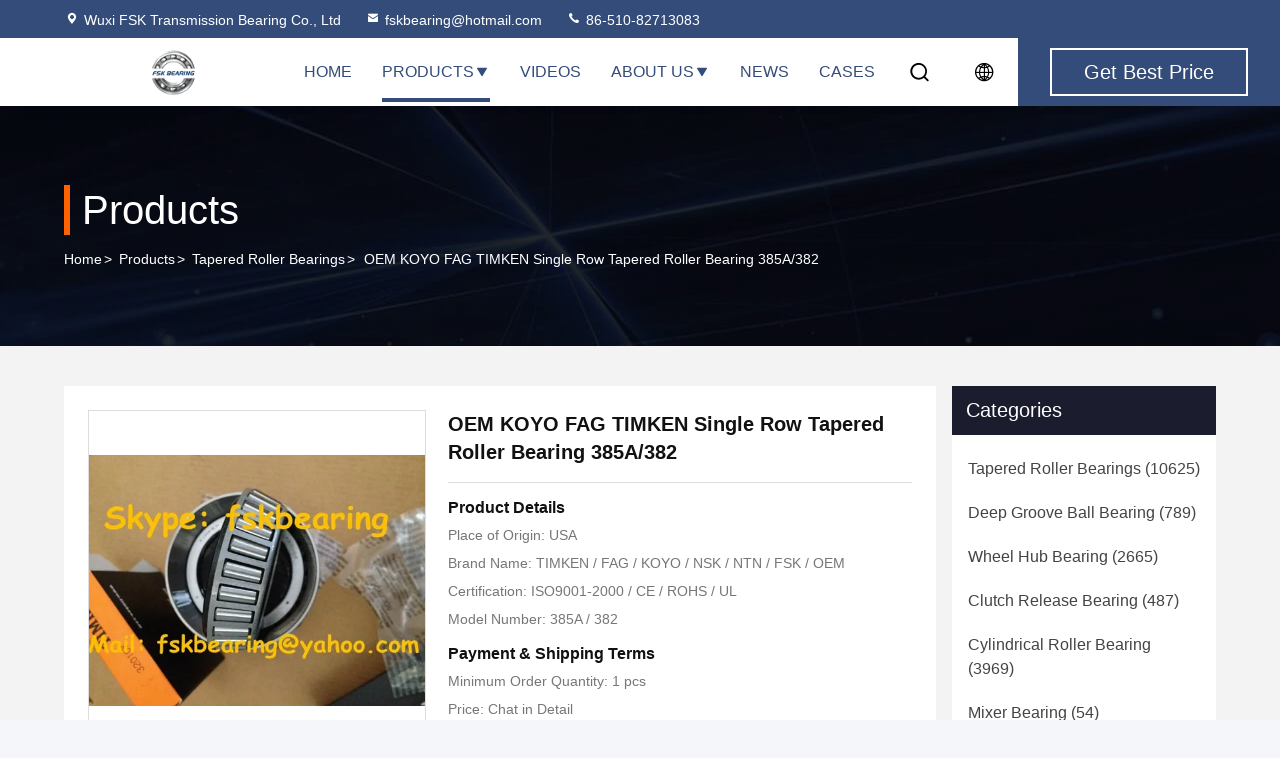

--- FILE ---
content_type: text/html
request_url: https://www.tapered-rollerbearing.com/sale-4243454-oem-koyo-fag-timken-single-row-tapered-roller-bearing-385a-382.html
body_size: 30657
content:

<!DOCTYPE html>
<html lang="en">
<head>
	<meta charset="utf-8">
	<meta http-equiv="X-UA-Compatible" content="IE=edge">
	<meta name="viewport" content="width=device-width, initial-scale=1.0">
    <title>OEM KOYO FAG TIMKEN Single Row Tapered Roller Bearing 385A/382</title>
        <meta name="keywords" content="Tapered Roller Bearings, OEM KOYO FAG TIMKEN Single Row Tapered Roller Bearing 385A/382, Tapered Roller Bearings for sale, Tapered Roller Bearings price" />
            <meta name="description" content="High quality OEM KOYO FAG TIMKEN Single Row Tapered Roller Bearing 385A/382 from China, China's leading product market Tapered Roller Bearings product market, With strict quality control Tapered Roller Bearings factories, Producing high quality OEM KOYO FAG TIMKEN Single Row Tapered Roller Bearing 385A/382 Products." />
    				<link rel='preload'
					  href=/photo/tapered-rollerbearing/sitetpl/style/commonV2.css?ver=1756807719 as='style'><link type='text/css' rel='stylesheet'
					  href=/photo/tapered-rollerbearing/sitetpl/style/commonV2.css?ver=1756807719 media='all'><meta property="og:title" content="OEM KOYO FAG TIMKEN Single Row Tapered Roller Bearing 385A/382" />
<meta property="og:description" content="High quality OEM KOYO FAG TIMKEN Single Row Tapered Roller Bearing 385A/382 from China, China's leading product market Tapered Roller Bearings product market, With strict quality control Tapered Roller Bearings factories, Producing high quality OEM KOYO FAG TIMKEN Single Row Tapered Roller Bearing 385A/382 Products." />
<meta property="og:type" content="product" />
<meta property="og:availability" content="instock" />
<meta property="og:site_name" content="Wuxi FSK Transmission Bearing Co., Ltd" />
<meta property="og:url" content="https://www.tapered-rollerbearing.com/sale-4243454-oem-koyo-fag-timken-single-row-tapered-roller-bearing-385a-382.html" />
<meta property="og:image" content="https://www.tapered-rollerbearing.com/photo/ps6195115-oem_koyo_fag_timken_single_row_tapered_roller_bearing_385a_382.jpg" />
<link rel="canonical" href="https://www.tapered-rollerbearing.com/sale-4243454-oem-koyo-fag-timken-single-row-tapered-roller-bearing-385a-382.html" />
<link rel="stylesheet" type="text/css" href="/js/guidefirstcommon.css" />
<style type="text/css">
/*<![CDATA[*/
.consent__cookie {position: fixed;top: 0;left: 0;width: 100%;height: 0%;z-index: 100000;}.consent__cookie_bg {position: fixed;top: 0;left: 0;width: 100%;height: 100%;background: #000;opacity: .6;display: none }.consent__cookie_rel {position: fixed;bottom:0;left: 0;width: 100%;background: #fff;display: -webkit-box;display: -ms-flexbox;display: flex;flex-wrap: wrap;padding: 24px 80px;-webkit-box-sizing: border-box;box-sizing: border-box;-webkit-box-pack: justify;-ms-flex-pack: justify;justify-content: space-between;-webkit-transition: all ease-in-out .3s;transition: all ease-in-out .3s }.consent__close {position: absolute;top: 20px;right: 20px;cursor: pointer }.consent__close svg {fill: #777 }.consent__close:hover svg {fill: #000 }.consent__cookie_box {flex: 1;word-break: break-word;}.consent__warm {color: #777;font-size: 16px;margin-bottom: 12px;line-height: 19px }.consent__title {color: #333;font-size: 20px;font-weight: 600;margin-bottom: 12px;line-height: 23px }.consent__itxt {color: #333;font-size: 14px;margin-bottom: 12px;display: -webkit-box;display: -ms-flexbox;display: flex;-webkit-box-align: center;-ms-flex-align: center;align-items: center }.consent__itxt i {display: -webkit-inline-box;display: -ms-inline-flexbox;display: inline-flex;width: 28px;height: 28px;border-radius: 50%;background: #e0f9e9;margin-right: 8px;-webkit-box-align: center;-ms-flex-align: center;align-items: center;-webkit-box-pack: center;-ms-flex-pack: center;justify-content: center }.consent__itxt svg {fill: #3ca860 }.consent__txt {color: #a6a6a6;font-size: 14px;margin-bottom: 8px;line-height: 17px }.consent__btns {display: -webkit-box;display: -ms-flexbox;display: flex;-webkit-box-orient: vertical;-webkit-box-direction: normal;-ms-flex-direction: column;flex-direction: column;-webkit-box-pack: center;-ms-flex-pack: center;justify-content: center;flex-shrink: 0;}.consent__btn {width: 280px;height: 40px;line-height: 40px;text-align: center;background: #3ca860;color: #fff;border-radius: 4px;margin: 8px 0;-webkit-box-sizing: border-box;box-sizing: border-box;cursor: pointer;font-size:14px}.consent__btn:hover {background: #00823b }.consent__btn.empty {color: #3ca860;border: 1px solid #3ca860;background: #fff }.consent__btn.empty:hover {background: #3ca860;color: #fff }.open .consent__cookie_bg {display: block }.open .consent__cookie_rel {bottom: 0 }@media (max-width: 760px) {.consent__btns {width: 100%;align-items: center;}.consent__cookie_rel {padding: 20px 24px }}.consent__cookie.open {display: block;}.consent__cookie {display: none;}
/*]]>*/
</style>
<style type="text/css">
/*<![CDATA[*/
@media only screen and (max-width:640px){.contact_now_dialog .content-wrap .desc{background-image:url(/images/cta_images/bg_s.png) !important}}.contact_now_dialog .content-wrap .content-wrap_header .cta-close{background-image:url(/images/cta_images/sprite.png) !important}.contact_now_dialog .content-wrap .desc{background-image:url(/images/cta_images/bg_l.png) !important}.contact_now_dialog .content-wrap .cta-btn i{background-image:url(/images/cta_images/sprite.png) !important}.contact_now_dialog .content-wrap .head-tip img{content:url(/images/cta_images/cta_contact_now.png) !important}.cusim{background-image:url(/images/imicon/im.svg) !important}.cuswa{background-image:url(/images/imicon/wa.png) !important}.cusall{background-image:url(/images/imicon/allchat.svg) !important}
/*]]>*/
</style>
<script type="text/javascript" src="/js/guidefirstcommon.js"></script>
<script type="text/javascript">
/*<![CDATA[*/
window.isvideotpl = 0;window.detailurl = '';
var colorUrl = '';var isShowGuide = 2;var showGuideColor = 0;var im_appid = 10003;var im_msg="Good day, what product are you looking for?";

var cta_cid = 3822;var use_defaulProductInfo = 1;var cta_pid = 4243454;var test_company = 0;var webim_domain = '';var company_type = 15;var cta_equipment = 'pc'; var setcookie = 'setwebimCookie(6315,4243454,15)'; var whatsapplink = "https://wa.me/8613771025202?text=Hi%2C+I%27m+interested+in+OEM+KOYO+FAG+TIMKEN+Single+Row+Tapered+Roller+Bearing+385A%2F382."; function insertMeta(){var str = '<meta name="mobile-web-app-capable" content="yes" /><meta name="viewport" content="width=device-width, initial-scale=1.0" />';document.head.insertAdjacentHTML('beforeend',str);} var element = document.querySelector('a.footer_webim_a[href="/webim/webim_tab.html"]');if (element) {element.parentNode.removeChild(element);}

var colorUrl = '';
var aisearch = 0;
var selfUrl = '';
window.playerReportUrl='/vod/view_count/report';
var query_string = ["Products","Detail"];
var g_tp = '';
var customtplcolor = 99714;
var str_chat = 'chat';
				var str_call_now = 'call now';
var str_chat_now = 'chat now';
var str_contact1 = 'Get Best Price';var str_chat_lang='english';var str_contact2 = 'Get Price';var str_contact2 = 'Best Price';var str_contact = 'contact';
window.predomainsub = "";
/*]]>*/
</script>
</head>
<body>
<img src="/logo.gif" style="display:none" alt="logo"/>
<a style="display: none!important;" title="Wuxi FSK Transmission Bearing Co., Ltd" class="float-inquiry" href="/contactnow.html" onclick='setinquiryCookie("{\"showproduct\":1,\"pid\":\"4243454\",\"name\":\"OEM KOYO FAG TIMKEN Single Row Tapered Roller Bearing 385A\\/382\",\"source_url\":\"\\/sale-4243454-oem-koyo-fag-timken-single-row-tapered-roller-bearing-385a-382.html\",\"picurl\":\"\\/photo\\/pd6195115-oem_koyo_fag_timken_single_row_tapered_roller_bearing_385a_382.jpg\",\"propertyDetail\":[[\"Model No.\",\"385A\\/382\"],[\"Size\",\"55 \\u00d7 96.838 \\u00d7 21mm\"],[\"Weight\",\"0.7KG\"],[\"Material\",\"Chrome Steel\"]],\"company_name\":null,\"picurl_c\":\"\\/photo\\/pc6195115-oem_koyo_fag_timken_single_row_tapered_roller_bearing_385a_382.jpg\",\"price\":\"Chat in Detail\",\"username\":\"Ms. Kayee Fan\",\"viewTime\":\"Last Login : 0 hours 27 minutes ago\",\"subject\":\"What is the delivery time on OEM KOYO FAG TIMKEN Single Row Tapered Roller Bearing 385A\\/382\",\"countrycode\":\"VN\"}");'></a>
<script>
var originProductInfo = '';
var originProductInfo = {"showproduct":1,"pid":"4243454","name":"OEM KOYO FAG TIMKEN Single Row Tapered Roller Bearing 385A\/382","source_url":"\/sale-4243454-oem-koyo-fag-timken-single-row-tapered-roller-bearing-385a-382.html","picurl":"\/photo\/pd6195115-oem_koyo_fag_timken_single_row_tapered_roller_bearing_385a_382.jpg","propertyDetail":[["Model No.","385A\/382"],["Size","55 \u00d7 96.838 \u00d7 21mm"],["Weight","0.7KG"],["Material","Chrome Steel"]],"company_name":null,"picurl_c":"\/photo\/pc6195115-oem_koyo_fag_timken_single_row_tapered_roller_bearing_385a_382.jpg","price":"Chat in Detail","username":"Ms. Kayee Fan","viewTime":"Last Login : 0 hours 27 minutes ago","subject":"What is your best price for OEM KOYO FAG TIMKEN Single Row Tapered Roller Bearing 385A\/382","countrycode":"VN"};
var save_url = "/contactsave.html";
var update_url = "/updateinquiry.html";
var productInfo = {};
var defaulProductInfo = {};
var myDate = new Date();
var curDate = myDate.getFullYear()+'-'+(parseInt(myDate.getMonth())+1)+'-'+myDate.getDate();
var message = '';
var default_pop = 1;
var leaveMessageDialog = document.getElementsByClassName('leave-message-dialog')[0]; // 获取弹层
var _$$ = function (dom) {
    return document.querySelectorAll(dom);
};
resInfo = originProductInfo;
resInfo['name'] = resInfo['name'] || '';
defaulProductInfo.pid = resInfo['pid'];
defaulProductInfo.productName = resInfo['name'] ?? '';
defaulProductInfo.productInfo = resInfo['propertyDetail'];
defaulProductInfo.productImg = resInfo['picurl_c'];
defaulProductInfo.subject = resInfo['subject'] ?? '';
defaulProductInfo.productImgAlt = resInfo['name'] ?? '';
var inquirypopup_tmp = 1;
var message = 'Dear,'+'\r\n'+"I am interested in"+' '+trim(resInfo['name'])+", could you send me more details such as type, size, MOQ, material, etc."+'\r\n'+"Thanks!"+'\r\n'+"Waiting for your reply.";
var message_1 = 'Dear,'+'\r\n'+"I am interested in"+' '+trim(resInfo['name'])+", could you send me more details such as type, size, MOQ, material, etc."+'\r\n'+"Thanks!"+'\r\n'+"Waiting for your reply.";
var message_2 = 'Hello,'+'\r\n'+"I am looking for"+' '+trim(resInfo['name'])+", please send me the price, specification and picture."+'\r\n'+"Your swift response will be highly appreciated."+'\r\n'+"Feel free to contact me for more information."+'\r\n'+"Thanks a lot.";
var message_3 = 'Hello,'+'\r\n'+trim(resInfo['name'])+' '+"meets my expectations."+'\r\n'+"Please give me the best price and some other product information."+'\r\n'+"Feel free to contact me via my mail."+'\r\n'+"Thanks a lot.";

var message_4 = 'Dear,'+'\r\n'+"What is the FOB price on your"+' '+trim(resInfo['name'])+'?'+'\r\n'+"Which is the nearest port name?"+'\r\n'+"Please reply me as soon as possible, it would be better to share further information."+'\r\n'+"Regards!";
var message_5 = 'Hi there,'+'\r\n'+"I am very interested in your"+' '+trim(resInfo['name'])+'.'+'\r\n'+"Please send me your product details."+'\r\n'+"Looking forward to your quick reply."+'\r\n'+"Feel free to contact me by mail."+'\r\n'+"Regards!";

var message_6 = 'Dear,'+'\r\n'+"Please provide us with information about your"+' '+trim(resInfo['name'])+", such as type, size, material, and of course the best price."+'\r\n'+"Looking forward to your quick reply."+'\r\n'+"Thank you!";
var message_7 = 'Dear,'+'\r\n'+"Can you supply"+' '+trim(resInfo['name'])+" for us?"+'\r\n'+"First we want a price list and some product details."+'\r\n'+"I hope to get reply asap and look forward to cooperation."+'\r\n'+"Thank you very much.";
var message_8 = 'hi,'+'\r\n'+"I am looking for"+' '+trim(resInfo['name'])+", please give me some more detailed product information."+'\r\n'+"I look forward to your reply."+'\r\n'+"Thank you!";
var message_9 = 'Hello,'+'\r\n'+"Your"+' '+trim(resInfo['name'])+" meets my requirements very well."+'\r\n'+"Please send me the price, specification, and similar model will be OK."+'\r\n'+"Feel free to chat with me."+'\r\n'+"Thanks!";
var message_10 = 'Dear,'+'\r\n'+"I want to know more about the details and quotation of"+' '+trim(resInfo['name'])+'.'+'\r\n'+"Feel free to contact me."+'\r\n'+"Regards!";

var r = getRandom(1,10);

defaulProductInfo.message = eval("message_"+r);
    defaulProductInfo.message = eval("message_"+r);
        var mytAjax = {

    post: function(url, data, fn) {
        var xhr = new XMLHttpRequest();
        xhr.open("POST", url, true);
        xhr.setRequestHeader("Content-Type", "application/x-www-form-urlencoded;charset=UTF-8");
        xhr.setRequestHeader("X-Requested-With", "XMLHttpRequest");
        xhr.setRequestHeader('Content-Type','text/plain;charset=UTF-8');
        xhr.onreadystatechange = function() {
            if(xhr.readyState == 4 && (xhr.status == 200 || xhr.status == 304)) {
                fn.call(this, xhr.responseText);
            }
        };
        xhr.send(data);
    },

    postform: function(url, data, fn) {
        var xhr = new XMLHttpRequest();
        xhr.open("POST", url, true);
        xhr.setRequestHeader("X-Requested-With", "XMLHttpRequest");
        xhr.onreadystatechange = function() {
            if(xhr.readyState == 4 && (xhr.status == 200 || xhr.status == 304)) {
                fn.call(this, xhr.responseText);
            }
        };
        xhr.send(data);
    }
};
/*window.onload = function(){
    leaveMessageDialog = document.getElementsByClassName('leave-message-dialog')[0];
    if (window.localStorage.recordDialogStatus=='undefined' || (window.localStorage.recordDialogStatus!='undefined' && window.localStorage.recordDialogStatus != curDate)) {
        setTimeout(function(){
            if(parseInt(inquirypopup_tmp%10) == 1){
                creatDialog(defaulProductInfo, 1);
            }
        }, 6000);
    }
};*/
function trim(str)
{
    str = str.replace(/(^\s*)/g,"");
    return str.replace(/(\s*$)/g,"");
};
function getRandom(m,n){
    var num = Math.floor(Math.random()*(m - n) + n);
    return num;
};
function strBtn(param) {

    var starattextarea = document.getElementById("textareamessage").value.length;
    var email = document.getElementById("startEmail").value;

    var default_tip = document.querySelectorAll(".watermark_container").length;
    if (20 < starattextarea && starattextarea < 3000) {
        if(default_tip>0){
            document.getElementById("textareamessage1").parentNode.parentNode.nextElementSibling.style.display = "none";
        }else{
            document.getElementById("textareamessage1").parentNode.nextElementSibling.style.display = "none";
        }

    } else {
        if(default_tip>0){
            document.getElementById("textareamessage1").parentNode.parentNode.nextElementSibling.style.display = "block";
        }else{
            document.getElementById("textareamessage1").parentNode.nextElementSibling.style.display = "block";
        }

        return;
    }

    // var re = /^([a-zA-Z0-9_-])+@([a-zA-Z0-9_-])+\.([a-zA-Z0-9_-])+/i;/*邮箱不区分大小写*/
    var re = /^[a-zA-Z0-9][\w-]*(\.?[\w-]+)*@[a-zA-Z0-9-]+(\.[a-zA-Z0-9]+)+$/i;
    if (!re.test(email)) {
        document.getElementById("startEmail").nextElementSibling.style.display = "block";
        return;
    } else {
        document.getElementById("startEmail").nextElementSibling.style.display = "none";
    }

    var subject = document.getElementById("pop_subject").value;
    var pid = document.getElementById("pop_pid").value;
    var message = document.getElementById("textareamessage").value;
    var sender_email = document.getElementById("startEmail").value;
    var tel = '';
    if (document.getElementById("tel0") != undefined && document.getElementById("tel0") != '')
        tel = document.getElementById("tel0").value;
    var form_serialize = '&tel='+tel;

    form_serialize = form_serialize.replace(/\+/g, "%2B");
    mytAjax.post(save_url,"pid="+pid+"&subject="+subject+"&email="+sender_email+"&message="+(message)+form_serialize,function(res){
        var mes = JSON.parse(res);
        if(mes.status == 200){
            var iid = mes.iid;
            document.getElementById("pop_iid").value = iid;
            document.getElementById("pop_uuid").value = mes.uuid;

            if(typeof gtag_report_conversion === "function"){
                gtag_report_conversion();//执行统计js代码
            }
            if(typeof fbq === "function"){
                fbq('track','Purchase');//执行统计js代码
            }
        }
    });
    for (var index = 0; index < document.querySelectorAll(".dialog-content-pql").length; index++) {
        document.querySelectorAll(".dialog-content-pql")[index].style.display = "none";
    };
    $('#idphonepql').val(tel);
    document.getElementById("dialog-content-pql-id").style.display = "block";
    ;
};
function twoBtnOk(param) {

    var selectgender = document.getElementById("Mr").innerHTML;
    var iid = document.getElementById("pop_iid").value;
    var sendername = document.getElementById("idnamepql").value;
    var senderphone = document.getElementById("idphonepql").value;
    var sendercname = document.getElementById("idcompanypql").value;
    var uuid = document.getElementById("pop_uuid").value;
    var gender = 2;
    if(selectgender == 'Mr.') gender = 0;
    if(selectgender == 'Mrs.') gender = 1;
    var pid = document.getElementById("pop_pid").value;
    var form_serialize = '';

        form_serialize = form_serialize.replace(/\+/g, "%2B");

    mytAjax.post(update_url,"iid="+iid+"&gender="+gender+"&uuid="+uuid+"&name="+(sendername)+"&tel="+(senderphone)+"&company="+(sendercname)+form_serialize,function(res){});

    for (var index = 0; index < document.querySelectorAll(".dialog-content-pql").length; index++) {
        document.querySelectorAll(".dialog-content-pql")[index].style.display = "none";
    };
    document.getElementById("dialog-content-pql-ok").style.display = "block";

};
function toCheckMust(name) {
    $('#'+name+'error').hide();
}
function handClidk(param) {
    var starattextarea = document.getElementById("textareamessage1").value.length;
    var email = document.getElementById("startEmail1").value;
    var default_tip = document.querySelectorAll(".watermark_container").length;
    if (20 < starattextarea && starattextarea < 3000) {
        if(default_tip>0){
            document.getElementById("textareamessage1").parentNode.parentNode.nextElementSibling.style.display = "none";
        }else{
            document.getElementById("textareamessage1").parentNode.nextElementSibling.style.display = "none";
        }

    } else {
        if(default_tip>0){
            document.getElementById("textareamessage1").parentNode.parentNode.nextElementSibling.style.display = "block";
        }else{
            document.getElementById("textareamessage1").parentNode.nextElementSibling.style.display = "block";
        }

        return;
    }

    // var re = /^([a-zA-Z0-9_-])+@([a-zA-Z0-9_-])+\.([a-zA-Z0-9_-])+/i;
    var re = /^[a-zA-Z0-9][\w-]*(\.?[\w-]+)*@[a-zA-Z0-9-]+(\.[a-zA-Z0-9]+)+$/i;
    if (!re.test(email)) {
        document.getElementById("startEmail1").nextElementSibling.style.display = "block";
        return;
    } else {
        document.getElementById("startEmail1").nextElementSibling.style.display = "none";
    }

    var subject = document.getElementById("pop_subject").value;
    var pid = document.getElementById("pop_pid").value;
    var message = document.getElementById("textareamessage1").value;
    var sender_email = document.getElementById("startEmail1").value;
    var form_serialize = tel = '';
    if (document.getElementById("tel1") != undefined && document.getElementById("tel1") != '')
        tel = document.getElementById("tel1").value;
        mytAjax.post(save_url,"email="+sender_email+"&tel="+tel+"&pid="+pid+"&message="+message+"&subject="+subject+form_serialize,function(res){

        var mes = JSON.parse(res);
        if(mes.status == 200){
            var iid = mes.iid;
            document.getElementById("pop_iid").value = iid;
            document.getElementById("pop_uuid").value = mes.uuid;
            if(typeof gtag_report_conversion === "function"){
                gtag_report_conversion();//执行统计js代码
            }
        }

    });
    for (var index = 0; index < document.querySelectorAll(".dialog-content-pql").length; index++) {
        document.querySelectorAll(".dialog-content-pql")[index].style.display = "none";
    };
    $('#idphonepql').val(tel);
    document.getElementById("dialog-content-pql-id").style.display = "block";

};
window.addEventListener('load', function () {
    $('.checkbox-wrap label').each(function(){
        if($(this).find('input').prop('checked')){
            $(this).addClass('on')
        }else {
            $(this).removeClass('on')
        }
    })
    $(document).on('click', '.checkbox-wrap label' , function(ev){
        if (ev.target.tagName.toUpperCase() != 'INPUT') {
            $(this).toggleClass('on')
        }
    })
})

function hand_video(pdata) {
    data = JSON.parse(pdata);
    productInfo.productName = data.productName;
    productInfo.productInfo = data.productInfo;
    productInfo.productImg = data.productImg;
    productInfo.subject = data.subject;

    var message = 'Dear,'+'\r\n'+"I am interested in"+' '+trim(data.productName)+", could you send me more details such as type, size, quantity, material, etc."+'\r\n'+"Thanks!"+'\r\n'+"Waiting for your reply.";

    var message = 'Dear,'+'\r\n'+"I am interested in"+' '+trim(data.productName)+", could you send me more details such as type, size, MOQ, material, etc."+'\r\n'+"Thanks!"+'\r\n'+"Waiting for your reply.";
    var message_1 = 'Dear,'+'\r\n'+"I am interested in"+' '+trim(data.productName)+", could you send me more details such as type, size, MOQ, material, etc."+'\r\n'+"Thanks!"+'\r\n'+"Waiting for your reply.";
    var message_2 = 'Hello,'+'\r\n'+"I am looking for"+' '+trim(data.productName)+", please send me the price, specification and picture."+'\r\n'+"Your swift response will be highly appreciated."+'\r\n'+"Feel free to contact me for more information."+'\r\n'+"Thanks a lot.";
    var message_3 = 'Hello,'+'\r\n'+trim(data.productName)+' '+"meets my expectations."+'\r\n'+"Please give me the best price and some other product information."+'\r\n'+"Feel free to contact me via my mail."+'\r\n'+"Thanks a lot.";

    var message_4 = 'Dear,'+'\r\n'+"What is the FOB price on your"+' '+trim(data.productName)+'?'+'\r\n'+"Which is the nearest port name?"+'\r\n'+"Please reply me as soon as possible, it would be better to share further information."+'\r\n'+"Regards!";
    var message_5 = 'Hi there,'+'\r\n'+"I am very interested in your"+' '+trim(data.productName)+'.'+'\r\n'+"Please send me your product details."+'\r\n'+"Looking forward to your quick reply."+'\r\n'+"Feel free to contact me by mail."+'\r\n'+"Regards!";

    var message_6 = 'Dear,'+'\r\n'+"Please provide us with information about your"+' '+trim(data.productName)+", such as type, size, material, and of course the best price."+'\r\n'+"Looking forward to your quick reply."+'\r\n'+"Thank you!";
    var message_7 = 'Dear,'+'\r\n'+"Can you supply"+' '+trim(data.productName)+" for us?"+'\r\n'+"First we want a price list and some product details."+'\r\n'+"I hope to get reply asap and look forward to cooperation."+'\r\n'+"Thank you very much.";
    var message_8 = 'hi,'+'\r\n'+"I am looking for"+' '+trim(data.productName)+", please give me some more detailed product information."+'\r\n'+"I look forward to your reply."+'\r\n'+"Thank you!";
    var message_9 = 'Hello,'+'\r\n'+"Your"+' '+trim(data.productName)+" meets my requirements very well."+'\r\n'+"Please send me the price, specification, and similar model will be OK."+'\r\n'+"Feel free to chat with me."+'\r\n'+"Thanks!";
    var message_10 = 'Dear,'+'\r\n'+"I want to know more about the details and quotation of"+' '+trim(data.productName)+'.'+'\r\n'+"Feel free to contact me."+'\r\n'+"Regards!";

    var r = getRandom(1,10);

    productInfo.message = eval("message_"+r);
            if(parseInt(inquirypopup_tmp/10) == 1){
        productInfo.message = "";
    }
    productInfo.pid = data.pid;
    creatDialog(productInfo, 2);
};

function handDialog(pdata) {
    data = JSON.parse(pdata);
    productInfo.productName = data.productName;
    productInfo.productInfo = data.productInfo;
    productInfo.productImg = data.productImg;
    productInfo.subject = data.subject;

    var message = 'Dear,'+'\r\n'+"I am interested in"+' '+trim(data.productName)+", could you send me more details such as type, size, quantity, material, etc."+'\r\n'+"Thanks!"+'\r\n'+"Waiting for your reply.";

    var message = 'Dear,'+'\r\n'+"I am interested in"+' '+trim(data.productName)+", could you send me more details such as type, size, MOQ, material, etc."+'\r\n'+"Thanks!"+'\r\n'+"Waiting for your reply.";
    var message_1 = 'Dear,'+'\r\n'+"I am interested in"+' '+trim(data.productName)+", could you send me more details such as type, size, MOQ, material, etc."+'\r\n'+"Thanks!"+'\r\n'+"Waiting for your reply.";
    var message_2 = 'Hello,'+'\r\n'+"I am looking for"+' '+trim(data.productName)+", please send me the price, specification and picture."+'\r\n'+"Your swift response will be highly appreciated."+'\r\n'+"Feel free to contact me for more information."+'\r\n'+"Thanks a lot.";
    var message_3 = 'Hello,'+'\r\n'+trim(data.productName)+' '+"meets my expectations."+'\r\n'+"Please give me the best price and some other product information."+'\r\n'+"Feel free to contact me via my mail."+'\r\n'+"Thanks a lot.";

    var message_4 = 'Dear,'+'\r\n'+"What is the FOB price on your"+' '+trim(data.productName)+'?'+'\r\n'+"Which is the nearest port name?"+'\r\n'+"Please reply me as soon as possible, it would be better to share further information."+'\r\n'+"Regards!";
    var message_5 = 'Hi there,'+'\r\n'+"I am very interested in your"+' '+trim(data.productName)+'.'+'\r\n'+"Please send me your product details."+'\r\n'+"Looking forward to your quick reply."+'\r\n'+"Feel free to contact me by mail."+'\r\n'+"Regards!";

    var message_6 = 'Dear,'+'\r\n'+"Please provide us with information about your"+' '+trim(data.productName)+", such as type, size, material, and of course the best price."+'\r\n'+"Looking forward to your quick reply."+'\r\n'+"Thank you!";
    var message_7 = 'Dear,'+'\r\n'+"Can you supply"+' '+trim(data.productName)+" for us?"+'\r\n'+"First we want a price list and some product details."+'\r\n'+"I hope to get reply asap and look forward to cooperation."+'\r\n'+"Thank you very much.";
    var message_8 = 'hi,'+'\r\n'+"I am looking for"+' '+trim(data.productName)+", please give me some more detailed product information."+'\r\n'+"I look forward to your reply."+'\r\n'+"Thank you!";
    var message_9 = 'Hello,'+'\r\n'+"Your"+' '+trim(data.productName)+" meets my requirements very well."+'\r\n'+"Please send me the price, specification, and similar model will be OK."+'\r\n'+"Feel free to chat with me."+'\r\n'+"Thanks!";
    var message_10 = 'Dear,'+'\r\n'+"I want to know more about the details and quotation of"+' '+trim(data.productName)+'.'+'\r\n'+"Feel free to contact me."+'\r\n'+"Regards!";

    var r = getRandom(1,10);
    productInfo.message = eval("message_"+r);
            if(parseInt(inquirypopup_tmp/10) == 1){
        productInfo.message = "";
    }
    productInfo.pid = data.pid;
    creatDialog(productInfo, 2);
};

function closepql(param) {

    leaveMessageDialog.style.display = 'none';
};

function closepql2(param) {

    for (var index = 0; index < document.querySelectorAll(".dialog-content-pql").length; index++) {
        document.querySelectorAll(".dialog-content-pql")[index].style.display = "none";
    };
    document.getElementById("dialog-content-pql-ok").style.display = "block";
};

function decodeHtmlEntities(str) {
    var tempElement = document.createElement('div');
    tempElement.innerHTML = str;
    return tempElement.textContent || tempElement.innerText || '';
}

function initProduct(productInfo,type){

    productInfo.productName = decodeHtmlEntities(productInfo.productName);
    productInfo.message = decodeHtmlEntities(productInfo.message);

    leaveMessageDialog = document.getElementsByClassName('leave-message-dialog')[0];
    leaveMessageDialog.style.display = "block";
    if(type == 3){
        var popinquiryemail = document.getElementById("popinquiryemail").value;
        _$$("#startEmail1")[0].value = popinquiryemail;
    }else{
        _$$("#startEmail1")[0].value = "";
    }
    _$$("#startEmail")[0].value = "";
    _$$("#idnamepql")[0].value = "";
    _$$("#idphonepql")[0].value = "";
    _$$("#idcompanypql")[0].value = "";

    _$$("#pop_pid")[0].value = productInfo.pid;
    _$$("#pop_subject")[0].value = productInfo.subject;
    
    if(parseInt(inquirypopup_tmp/10) == 1){
        productInfo.message = "";
    }

    _$$("#textareamessage1")[0].value = productInfo.message;
    _$$("#textareamessage")[0].value = productInfo.message;

    _$$("#dialog-content-pql-id .titlep")[0].innerHTML = productInfo.productName;
    _$$("#dialog-content-pql-id img")[0].setAttribute("src", productInfo.productImg);
    _$$("#dialog-content-pql-id img")[0].setAttribute("alt", productInfo.productImgAlt);

    _$$("#dialog-content-pql-id-hand img")[0].setAttribute("src", productInfo.productImg);
    _$$("#dialog-content-pql-id-hand img")[0].setAttribute("alt", productInfo.productImgAlt);
    _$$("#dialog-content-pql-id-hand .titlep")[0].innerHTML = productInfo.productName;

    if (productInfo.productInfo.length > 0) {
        var ul2, ul;
        ul = document.createElement("ul");
        for (var index = 0; index < productInfo.productInfo.length; index++) {
            var el = productInfo.productInfo[index];
            var li = document.createElement("li");
            var span1 = document.createElement("span");
            span1.innerHTML = el[0] + ":";
            var span2 = document.createElement("span");
            span2.innerHTML = el[1];
            li.appendChild(span1);
            li.appendChild(span2);
            ul.appendChild(li);

        }
        ul2 = ul.cloneNode(true);
        if (type === 1) {
            _$$("#dialog-content-pql-id .left")[0].replaceChild(ul, _$$("#dialog-content-pql-id .left ul")[0]);
        } else {
            _$$("#dialog-content-pql-id-hand .left")[0].replaceChild(ul2, _$$("#dialog-content-pql-id-hand .left ul")[0]);
            _$$("#dialog-content-pql-id .left")[0].replaceChild(ul, _$$("#dialog-content-pql-id .left ul")[0]);
        }
    };
    for (var index = 0; index < _$$("#dialog-content-pql-id .right ul li").length; index++) {
        _$$("#dialog-content-pql-id .right ul li")[index].addEventListener("click", function (params) {
            _$$("#dialog-content-pql-id .right #Mr")[0].innerHTML = this.innerHTML
        }, false)

    };

};
function closeInquiryCreateDialog() {
    document.getElementById("xuanpan_dialog_box_pql").style.display = "none";
};
function showInquiryCreateDialog() {
    document.getElementById("xuanpan_dialog_box_pql").style.display = "block";
};
function submitPopInquiry(){
    var message = document.getElementById("inquiry_message").value;
    var email = document.getElementById("inquiry_email").value;
    var subject = defaulProductInfo.subject;
    var pid = defaulProductInfo.pid;
    if (email === undefined) {
        showInquiryCreateDialog();
        document.getElementById("inquiry_email").style.border = "1px solid red";
        return false;
    };
    if (message === undefined) {
        showInquiryCreateDialog();
        document.getElementById("inquiry_message").style.border = "1px solid red";
        return false;
    };
    if (email.search(/^\w+((-\w+)|(\.\w+))*\@[A-Za-z0-9]+((\.|-)[A-Za-z0-9]+)*\.[A-Za-z0-9]+$/) == -1) {
        document.getElementById("inquiry_email").style.border= "1px solid red";
        showInquiryCreateDialog();
        return false;
    } else {
        document.getElementById("inquiry_email").style.border= "";
    };
    if (message.length < 20 || message.length >3000) {
        showInquiryCreateDialog();
        document.getElementById("inquiry_message").style.border = "1px solid red";
        return false;
    } else {
        document.getElementById("inquiry_message").style.border = "";
    };
    var tel = '';
    if (document.getElementById("tel") != undefined && document.getElementById("tel") != '')
        tel = document.getElementById("tel").value;

    mytAjax.post(save_url,"pid="+pid+"&subject="+subject+"&email="+email+"&message="+(message)+'&tel='+tel,function(res){
        var mes = JSON.parse(res);
        if(mes.status == 200){
            var iid = mes.iid;
            document.getElementById("pop_iid").value = iid;
            document.getElementById("pop_uuid").value = mes.uuid;

        }
    });
    initProduct(defaulProductInfo);
    for (var index = 0; index < document.querySelectorAll(".dialog-content-pql").length; index++) {
        document.querySelectorAll(".dialog-content-pql")[index].style.display = "none";
    };
    $('#idphonepql').val(tel);
    document.getElementById("dialog-content-pql-id").style.display = "block";

};

//带附件上传
function submitPopInquiryfile(email_id,message_id,check_sort,name_id,phone_id,company_id,attachments){

    if(typeof(check_sort) == 'undefined'){
        check_sort = 0;
    }
    var message = document.getElementById(message_id).value;
    var email = document.getElementById(email_id).value;
    var attachments = document.getElementById(attachments).value;
    if(typeof(name_id) !== 'undefined' && name_id != ""){
        var name  = document.getElementById(name_id).value;
    }
    if(typeof(phone_id) !== 'undefined' && phone_id != ""){
        var phone = document.getElementById(phone_id).value;
    }
    if(typeof(company_id) !== 'undefined' && company_id != ""){
        var company = document.getElementById(company_id).value;
    }
    var subject = defaulProductInfo.subject;
    var pid = defaulProductInfo.pid;

    if(check_sort == 0){
        if (email === undefined) {
            showInquiryCreateDialog();
            document.getElementById(email_id).style.border = "1px solid red";
            return false;
        };
        if (message === undefined) {
            showInquiryCreateDialog();
            document.getElementById(message_id).style.border = "1px solid red";
            return false;
        };

        if (email.search(/^\w+((-\w+)|(\.\w+))*\@[A-Za-z0-9]+((\.|-)[A-Za-z0-9]+)*\.[A-Za-z0-9]+$/) == -1) {
            document.getElementById(email_id).style.border= "1px solid red";
            showInquiryCreateDialog();
            return false;
        } else {
            document.getElementById(email_id).style.border= "";
        };
        if (message.length < 20 || message.length >3000) {
            showInquiryCreateDialog();
            document.getElementById(message_id).style.border = "1px solid red";
            return false;
        } else {
            document.getElementById(message_id).style.border = "";
        };
    }else{

        if (message === undefined) {
            showInquiryCreateDialog();
            document.getElementById(message_id).style.border = "1px solid red";
            return false;
        };

        if (email === undefined) {
            showInquiryCreateDialog();
            document.getElementById(email_id).style.border = "1px solid red";
            return false;
        };

        if (message.length < 20 || message.length >3000) {
            showInquiryCreateDialog();
            document.getElementById(message_id).style.border = "1px solid red";
            return false;
        } else {
            document.getElementById(message_id).style.border = "";
        };

        if (email.search(/^\w+((-\w+)|(\.\w+))*\@[A-Za-z0-9]+((\.|-)[A-Za-z0-9]+)*\.[A-Za-z0-9]+$/) == -1) {
            document.getElementById(email_id).style.border= "1px solid red";
            showInquiryCreateDialog();
            return false;
        } else {
            document.getElementById(email_id).style.border= "";
        };

    };

    mytAjax.post(save_url,"pid="+pid+"&subject="+subject+"&email="+email+"&message="+message+"&company="+company+"&attachments="+attachments,function(res){
        var mes = JSON.parse(res);
        if(mes.status == 200){
            var iid = mes.iid;
            document.getElementById("pop_iid").value = iid;
            document.getElementById("pop_uuid").value = mes.uuid;

            if(typeof gtag_report_conversion === "function"){
                gtag_report_conversion();//执行统计js代码
            }
            if(typeof fbq === "function"){
                fbq('track','Purchase');//执行统计js代码
            }
        }
    });
    initProduct(defaulProductInfo);

    if(name !== undefined && name != ""){
        _$$("#idnamepql")[0].value = name;
    }

    if(phone !== undefined && phone != ""){
        _$$("#idphonepql")[0].value = phone;
    }

    if(company !== undefined && company != ""){
        _$$("#idcompanypql")[0].value = company;
    }

    for (var index = 0; index < document.querySelectorAll(".dialog-content-pql").length; index++) {
        document.querySelectorAll(".dialog-content-pql")[index].style.display = "none";
    };
    document.getElementById("dialog-content-pql-id").style.display = "block";

};
function submitPopInquiryByParam(email_id,message_id,check_sort,name_id,phone_id,company_id){

    if(typeof(check_sort) == 'undefined'){
        check_sort = 0;
    }

    var senderphone = '';
    var message = document.getElementById(message_id).value;
    var email = document.getElementById(email_id).value;
    if(typeof(name_id) !== 'undefined' && name_id != ""){
        var name  = document.getElementById(name_id).value;
    }
    if(typeof(phone_id) !== 'undefined' && phone_id != ""){
        var phone = document.getElementById(phone_id).value;
        senderphone = phone;
    }
    if(typeof(company_id) !== 'undefined' && company_id != ""){
        var company = document.getElementById(company_id).value;
    }
    var subject = defaulProductInfo.subject;
    var pid = defaulProductInfo.pid;

    if(check_sort == 0){
        if (email === undefined) {
            showInquiryCreateDialog();
            document.getElementById(email_id).style.border = "1px solid red";
            return false;
        };
        if (message === undefined) {
            showInquiryCreateDialog();
            document.getElementById(message_id).style.border = "1px solid red";
            return false;
        };

        if (email.search(/^\w+((-\w+)|(\.\w+))*\@[A-Za-z0-9]+((\.|-)[A-Za-z0-9]+)*\.[A-Za-z0-9]+$/) == -1) {
            document.getElementById(email_id).style.border= "1px solid red";
            showInquiryCreateDialog();
            return false;
        } else {
            document.getElementById(email_id).style.border= "";
        };
        if (message.length < 20 || message.length >3000) {
            showInquiryCreateDialog();
            document.getElementById(message_id).style.border = "1px solid red";
            return false;
        } else {
            document.getElementById(message_id).style.border = "";
        };
    }else{

        if (message === undefined) {
            showInquiryCreateDialog();
            document.getElementById(message_id).style.border = "1px solid red";
            return false;
        };

        if (email === undefined) {
            showInquiryCreateDialog();
            document.getElementById(email_id).style.border = "1px solid red";
            return false;
        };

        if (message.length < 20 || message.length >3000) {
            showInquiryCreateDialog();
            document.getElementById(message_id).style.border = "1px solid red";
            return false;
        } else {
            document.getElementById(message_id).style.border = "";
        };

        if (email.search(/^\w+((-\w+)|(\.\w+))*\@[A-Za-z0-9]+((\.|-)[A-Za-z0-9]+)*\.[A-Za-z0-9]+$/) == -1) {
            document.getElementById(email_id).style.border= "1px solid red";
            showInquiryCreateDialog();
            return false;
        } else {
            document.getElementById(email_id).style.border= "";
        };

    };

    var productsku = "";
    if($("#product_sku").length > 0){
        productsku = $("#product_sku").html();
    }

    mytAjax.post(save_url,"tel="+senderphone+"&pid="+pid+"&subject="+subject+"&email="+email+"&message="+message+"&messagesku="+encodeURI(productsku),function(res){
        var mes = JSON.parse(res);
        if(mes.status == 200){
            var iid = mes.iid;
            document.getElementById("pop_iid").value = iid;
            document.getElementById("pop_uuid").value = mes.uuid;

            if(typeof gtag_report_conversion === "function"){
                gtag_report_conversion();//执行统计js代码
            }
            if(typeof fbq === "function"){
                fbq('track','Purchase');//执行统计js代码
            }
        }
    });
    initProduct(defaulProductInfo);

    if(name !== undefined && name != ""){
        _$$("#idnamepql")[0].value = name;
    }

    if(phone !== undefined && phone != ""){
        _$$("#idphonepql")[0].value = phone;
    }

    if(company !== undefined && company != ""){
        _$$("#idcompanypql")[0].value = company;
    }

    for (var index = 0; index < document.querySelectorAll(".dialog-content-pql").length; index++) {
        document.querySelectorAll(".dialog-content-pql")[index].style.display = "none";

    };
    document.getElementById("dialog-content-pql-id").style.display = "block";

};

function creat_videoDialog(productInfo, type) {

    if(type == 1){
        if(default_pop != 1){
            return false;
        }
        window.localStorage.recordDialogStatus = curDate;
    }else{
        default_pop = 0;
    }
    initProduct(productInfo, type);
    if (type === 1) {
        // 自动弹出
        for (var index = 0; index < document.querySelectorAll(".dialog-content-pql").length; index++) {

            document.querySelectorAll(".dialog-content-pql")[index].style.display = "none";
        };
        document.getElementById("dialog-content-pql").style.display = "block";
    } else {
        // 手动弹出
        for (var index = 0; index < document.querySelectorAll(".dialog-content-pql").length; index++) {
            document.querySelectorAll(".dialog-content-pql")[index].style.display = "none";
        };
        document.getElementById("dialog-content-pql-id-hand").style.display = "block";
    }
}

function creatDialog(productInfo, type) {

    if(type == 1){
        if(default_pop != 1){
            return false;
        }
        window.localStorage.recordDialogStatus = curDate;
    }else{
        default_pop = 0;
    }
    initProduct(productInfo, type);
    if (type === 1) {
        // 自动弹出
        for (var index = 0; index < document.querySelectorAll(".dialog-content-pql").length; index++) {

            document.querySelectorAll(".dialog-content-pql")[index].style.display = "none";
        };
        document.getElementById("dialog-content-pql").style.display = "block";
    } else {
        // 手动弹出
        for (var index = 0; index < document.querySelectorAll(".dialog-content-pql").length; index++) {
            document.querySelectorAll(".dialog-content-pql")[index].style.display = "none";
        };
        document.getElementById("dialog-content-pql-id-hand").style.display = "block";
    }
}

//带邮箱信息打开询盘框 emailtype=1表示带入邮箱
function openDialog(emailtype){
    var type = 2;//不带入邮箱，手动弹出
    if(emailtype == 1){
        var popinquiryemail = document.getElementById("popinquiryemail").value;
        // var re = /^([a-zA-Z0-9_-])+@([a-zA-Z0-9_-])+\.([a-zA-Z0-9_-])+/i;
        var re = /^[a-zA-Z0-9][\w-]*(\.?[\w-]+)*@[a-zA-Z0-9-]+(\.[a-zA-Z0-9]+)+$/i;
        if (!re.test(popinquiryemail)) {
            //前端提示样式;
            showInquiryCreateDialog();
            document.getElementById("popinquiryemail").style.border = "1px solid red";
            return false;
        } else {
            //前端提示样式;
        }
        var type = 3;
    }
    creatDialog(defaulProductInfo,type);
}

//上传附件
function inquiryUploadFile(){
    var fileObj = document.querySelector("#fileId").files[0];
    //构建表单数据
    var formData = new FormData();
    var filesize = fileObj.size;
    if(filesize > 10485760 || filesize == 0) {
        document.getElementById("filetips").style.display = "block";
        return false;
    }else {
        document.getElementById("filetips").style.display = "none";
    }
    formData.append('popinquiryfile', fileObj);
    document.getElementById("quotefileform").reset();
    var save_url = "/inquiryuploadfile.html";
    mytAjax.postform(save_url,formData,function(res){
        var mes = JSON.parse(res);
        if(mes.status == 200){
            document.getElementById("uploader-file-info").innerHTML = document.getElementById("uploader-file-info").innerHTML + "<span class=op>"+mes.attfile.name+"<a class=delatt id=att"+mes.attfile.id+" onclick=delatt("+mes.attfile.id+");>Delete</a></span>";
            var nowattachs = document.getElementById("attachments").value;
            if( nowattachs !== ""){
                var attachs = JSON.parse(nowattachs);
                attachs[mes.attfile.id] = mes.attfile;
            }else{
                var attachs = {};
                attachs[mes.attfile.id] = mes.attfile;
            }
            document.getElementById("attachments").value = JSON.stringify(attachs);
        }
    });
}
//附件删除
function delatt(attid)
{
    var nowattachs = document.getElementById("attachments").value;
    if( nowattachs !== ""){
        var attachs = JSON.parse(nowattachs);
        if(attachs[attid] == ""){
            return false;
        }
        var formData = new FormData();
        var delfile = attachs[attid]['filename'];
        var save_url = "/inquirydelfile.html";
        if(delfile != "") {
            formData.append('delfile', delfile);
            mytAjax.postform(save_url, formData, function (res) {
                if(res !== "") {
                    var mes = JSON.parse(res);
                    if (mes.status == 200) {
                        delete attachs[attid];
                        document.getElementById("attachments").value = JSON.stringify(attachs);
                        var s = document.getElementById("att"+attid);
                        s.parentNode.remove();
                    }
                }
            });
        }
    }else{
        return false;
    }
}

</script>
<div class="leave-message-dialog" style="display: none">
<style>
    .leave-message-dialog .close:before, .leave-message-dialog .close:after{
        content:initial;
    }
</style>
<div class="dialog-content-pql" id="dialog-content-pql" style="display: none">
    <span class="close" onclick="closepql()"><img src="/images/close.png" alt="close"></span>
    <div class="title">
        <p class="firstp-pql">Leave a Message</p>
        <p class="lastp-pql">We will call you back soon!</p>
    </div>
    <div class="form">
        <div class="textarea">
            <textarea style='font-family: robot;'  name="" id="textareamessage" cols="30" rows="10" style="margin-bottom:14px;width:100%"
                placeholder="Please enter your inquiry details."></textarea>
        </div>
        <p class="error-pql"> <span class="icon-pql"><img src="/images/error.png" alt="Wuxi FSK Transmission Bearing Co., Ltd"></span> Your message must be between 20-3,000 characters!</p>
        <input id="startEmail" type="text" placeholder="Enter your E-mail" onkeydown="if(event.keyCode === 13){ strBtn();}">
        <p class="error-pql"><span class="icon-pql"><img src="/images/error.png" alt="Wuxi FSK Transmission Bearing Co., Ltd"></span> Please check your E-mail! </p>
                <div class="operations">
            <div class='btn' id="submitStart" type="submit" onclick="strBtn()">SUBMIT</div>
        </div>
            </div>
</div>
<div class="dialog-content-pql dialog-content-pql-id" id="dialog-content-pql-id" style="display:none">
        <span class="close" onclick="closepql2()"><svg t="1648434466530" class="icon" viewBox="0 0 1024 1024" version="1.1" xmlns="http://www.w3.org/2000/svg" p-id="2198" width="16" height="16"><path d="M576 512l277.333333 277.333333-64 64-277.333333-277.333333L234.666667 853.333333 170.666667 789.333333l277.333333-277.333333L170.666667 234.666667 234.666667 170.666667l277.333333 277.333333L789.333333 170.666667 853.333333 234.666667 576 512z" fill="#444444" p-id="2199"></path></svg></span>
    <div class="left">
        <div class="img"><img></div>
        <p class="titlep"></p>
        <ul> </ul>
    </div>
    <div class="right">
                <p class="title">More information facilitates better communication.</p>
                <div style="position: relative;">
            <div class="mr"> <span id="Mr">Mr.</span>
                <ul>
                    <li>Mr.</li>
                    <li>Mrs.</li>
                </ul>
            </div>
            <input style="text-indent: 80px;" type="text" id="idnamepql" placeholder="Input your name">
        </div>
        <input type="text"  id="idphonepql"  placeholder="Phone Number">
        <input type="text" id="idcompanypql"  placeholder="Company" onkeydown="if(event.keyCode === 13){ twoBtnOk();}">
                <div class="btn form_new" id="twoBtnOk" onclick="twoBtnOk()">OK</div>
    </div>
</div>

<div class="dialog-content-pql dialog-content-pql-ok" id="dialog-content-pql-ok" style="display:none">
        <span class="close" onclick="closepql()"><svg t="1648434466530" class="icon" viewBox="0 0 1024 1024" version="1.1" xmlns="http://www.w3.org/2000/svg" p-id="2198" width="16" height="16"><path d="M576 512l277.333333 277.333333-64 64-277.333333-277.333333L234.666667 853.333333 170.666667 789.333333l277.333333-277.333333L170.666667 234.666667 234.666667 170.666667l277.333333 277.333333L789.333333 170.666667 853.333333 234.666667 576 512z" fill="#444444" p-id="2199"></path></svg></span>
    <div class="duihaook"></div>
        <p class="title">Submitted successfully!</p>
        <p class="p1" style="text-align: center; font-size: 18px; margin-top: 14px;">We will call you back soon!</p>
    <div class="btn" onclick="closepql()" id="endOk" style="margin: 0 auto;margin-top: 50px;">OK</div>
</div>
<div class="dialog-content-pql dialog-content-pql-id dialog-content-pql-id-hand" id="dialog-content-pql-id-hand"
    style="display:none">
     <input type="hidden" name="pop_pid" id="pop_pid" value="0">
     <input type="hidden" name="pop_subject" id="pop_subject" value="">
     <input type="hidden" name="pop_iid" id="pop_iid" value="0">
     <input type="hidden" name="pop_uuid" id="pop_uuid" value="0">
        <span class="close" onclick="closepql()"><svg t="1648434466530" class="icon" viewBox="0 0 1024 1024" version="1.1" xmlns="http://www.w3.org/2000/svg" p-id="2198" width="16" height="16"><path d="M576 512l277.333333 277.333333-64 64-277.333333-277.333333L234.666667 853.333333 170.666667 789.333333l277.333333-277.333333L170.666667 234.666667 234.666667 170.666667l277.333333 277.333333L789.333333 170.666667 853.333333 234.666667 576 512z" fill="#444444" p-id="2199"></path></svg></span>
    <div class="left">
        <div class="img"><img></div>
        <p class="titlep"></p>
        <ul> </ul>
    </div>
    <div class="right" style="float:right">
                <div class="title">
            <p class="firstp-pql">Leave a Message</p>
            <p class="lastp-pql">We will call you back soon!</p>
        </div>
                <div class="form">
            <div class="textarea">
                <textarea style='font-family: robot;' name="message" id="textareamessage1" cols="30" rows="10"
                    placeholder="Please enter your inquiry details."></textarea>
            </div>
            <p class="error-pql"> <span class="icon-pql"><img src="/images/error.png" alt="Wuxi FSK Transmission Bearing Co., Ltd"></span> Your message must be between 20-3,000 characters!</p>

                            <input style="display:none" id="tel1" name="tel" type="text" oninput="value=value.replace(/[^0-9_+-]/g,'');" placeholder="Phone Number">
                        <input id='startEmail1' name='email' data-type='1' type='text'
                   placeholder="Enter your E-mail"
                   onkeydown='if(event.keyCode === 13){ handClidk();}'>
            
            <p class='error-pql'><span class='icon-pql'>
                    <img src="/images/error.png" alt="Wuxi FSK Transmission Bearing Co., Ltd"></span> Please check your E-mail!            </p>

            <div class="operations">
                <div class='btn' id="submitStart1" type="submit" onclick="handClidk()">SUBMIT</div>
            </div>
        </div>
    </div>
</div>
</div>
<div id="xuanpan_dialog_box_pql" class="xuanpan_dialog_box_pql"
    style="display:none;background:rgba(0,0,0,.6);width:100%;height:100%;position: fixed;top:0;left:0;z-index: 999999;">
    <div class="box_pql"
      style="width:526px;height:206px;background:rgba(255,255,255,1);opacity:1;border-radius:4px;position: absolute;left: 50%;top: 50%;transform: translate(-50%,-50%);">
      <div onclick="closeInquiryCreateDialog()" class="close close_create_dialog"
        style="cursor: pointer;height:42px;width:40px;float:right;padding-top: 16px;"><span
          style="display: inline-block;width: 25px;height: 2px;background: rgb(114, 114, 114);transform: rotate(45deg); "><span
            style="display: block;width: 25px;height: 2px;background: rgb(114, 114, 114);transform: rotate(-90deg); "></span></span>
      </div>
      <div
        style="height: 72px; overflow: hidden; text-overflow: ellipsis; display:-webkit-box;-ebkit-line-clamp: 3;-ebkit-box-orient: vertical; margin-top: 58px; padding: 0 84px; font-size: 18px; color: rgba(51, 51, 51, 1); text-align: center; ">
        Please leave your correct email and detailed requirements (20-3,000 characters).</div>
      <div onclick="closeInquiryCreateDialog()" class="close_create_dialog"
        style="width: 139px; height: 36px; background: rgba(253, 119, 34, 1); border-radius: 4px; margin: 16px auto; color: rgba(255, 255, 255, 1); font-size: 18px; line-height: 36px; text-align: center;">
        OK</div>
    </div>
</div>
<style type="text/css">.vr-asidebox {position: fixed; bottom: 290px; left: 16px; width: 160px; height: 90px; background: #eee; overflow: hidden; border: 4px solid rgba(4, 120, 237, 0.24); box-shadow: 0px 8px 16px rgba(0, 0, 0, 0.08); border-radius: 8px; display: none; z-index: 1000; } .vr-small {position: fixed; bottom: 290px; left: 16px; width: 72px; height: 90px; background: url(/images/ctm_icon_vr.png) no-repeat center; background-size: 69.5px; overflow: hidden; display: none; cursor: pointer; z-index: 1000; display: block; text-decoration: none; } .vr-group {position: relative; } .vr-animate {width: 160px; height: 90px; background: #eee; position: relative; } .js-marquee {/*margin-right: 0!important;*/ } .vr-link {position: absolute; top: 0; left: 0; width: 100%; height: 100%; display: none; } .vr-mask {position: absolute; top: 0px; left: 0px; width: 100%; height: 100%; display: block; background: #000; opacity: 0.4; } .vr-jump {position: absolute; top: 0px; left: 0px; width: 100%; height: 100%; display: block; background: url(/images/ctm_icon_see.png) no-repeat center center; background-size: 34px; font-size: 0; } .vr-close {position: absolute; top: 50%; right: 0px; width: 16px; height: 20px; display: block; transform: translate(0, -50%); background: rgba(255, 255, 255, 0.6); border-radius: 4px 0px 0px 4px; cursor: pointer; } .vr-close i {position: absolute; top: 0px; left: 0px; width: 100%; height: 100%; display: block; background: url(/images/ctm_icon_left.png) no-repeat center center; background-size: 16px; } .vr-group:hover .vr-link {display: block; } .vr-logo {position: absolute; top: 4px; left: 4px; width: 50px; height: 14px; background: url(/images/ctm_icon_vrshow.png) no-repeat; background-size: 48px; }
</style>

<div data-head='head'>
<div class="header_99714" data-script="/js/swiper-bundle.min.js">
        
  
      
      
      
  
  
    <p>
      <i class="feitian ft-address1"></i>
      <span>Wuxi FSK Transmission Bearing Co., Ltd</span>
      <a class="mail" href="mailto:fskbearing@hotmail.com">
        <i class="feitian ft-mail1" style="padding-right:4px;"></i>fskbearing@hotmail.com</a
      >

      <a class="tel" href="tel:86-510-82713083">
        <i class="feitian ft-phone1"></i> 86-510-82713083</a
      >
    </p>
    <div class="logobox">
      <div class="logo">
        <i class="feitian ft-menu1"></i>
         <a href="/" title="Wuxi FSK Transmission Bearing Co., Ltd">
               <img
          src="/logo.gif" alt="Wuxi FSK Transmission Bearing Co., Ltd"
        />
          </a>
      </div>
      <div class="menu">
                                         
                  <div class="itembox p_child_item">
                      
                    <a class="item  level1-a 
                                        " href="/" title="Home"
                                        >
                    Home
                    </a> 
                                                                                  
                                    </div>
                                                      
                  <div class="itembox p_child_item">
                                          
                    <a class="item  level1-a 
                                        active
                                        
                    " href="/products.html" title="Products">
                    Products  <i class="feitian ft-play1"></i>
                    </a>
                                                            <div class="p_child">
                      
                                              <!-- 二级 -->
                        <div class="p_child_item">
                            <a class="level2-a ecer-ellipsis active2" href=/supplier-63099-tapered-roller-bearings title="quality Tapered Roller Bearings factory"><h2 class="main-a ecer-ellipsis">Tapered Roller Bearings</h2>
                                                        </a>
                                                    </div>
                                                <!-- 二级 -->
                        <div class="p_child_item">
                            <a class="level2-a ecer-ellipsis " href=/supplier-63094-deep-groove-ball-bearing title="quality Deep Groove Ball Bearing factory"><h2 class="main-a ecer-ellipsis">Deep Groove Ball Bearing</h2>
                                                        </a>
                                                    </div>
                                                <!-- 二级 -->
                        <div class="p_child_item">
                            <a class="level2-a ecer-ellipsis " href=/supplier-63087-wheel-hub-bearing title="quality Wheel Hub Bearing factory"><h2 class="main-a ecer-ellipsis">Wheel Hub Bearing</h2>
                                                        </a>
                                                    </div>
                                                <!-- 二级 -->
                        <div class="p_child_item">
                            <a class="level2-a ecer-ellipsis " href=/supplier-63088-clutch-release-bearing title="quality Clutch Release Bearing factory"><h2 class="main-a ecer-ellipsis">Clutch Release Bearing</h2>
                                                        </a>
                                                    </div>
                                                <!-- 二级 -->
                        <div class="p_child_item">
                            <a class="level2-a ecer-ellipsis " href=/supplier-64469-cylindrical-roller-bearing title="quality Cylindrical Roller Bearing factory"><h2 class="main-a ecer-ellipsis">Cylindrical Roller Bearing</h2>
                                                        </a>
                                                    </div>
                                                <!-- 二级 -->
                        <div class="p_child_item">
                            <a class="level2-a ecer-ellipsis " href=/supplier-63089-mixer-bearing title="quality Mixer Bearing factory"><h2 class="main-a ecer-ellipsis">Mixer Bearing</h2>
                                                        </a>
                                                    </div>
                                                <!-- 二级 -->
                        <div class="p_child_item">
                            <a class="level2-a ecer-ellipsis " href=/supplier-63090-air-conditioner-bearing title="quality Air Conditioner Bearing factory"><h2 class="main-a ecer-ellipsis">Air Conditioner Bearing</h2>
                                                        </a>
                                                    </div>
                                                <!-- 二级 -->
                        <div class="p_child_item">
                            <a class="level2-a ecer-ellipsis " href=/supplier-63091-steering-column-bearing title="quality Steering Column Bearing factory"><h2 class="main-a ecer-ellipsis">Steering Column Bearing</h2>
                                                        </a>
                                                    </div>
                                                <!-- 二级 -->
                        <div class="p_child_item">
                            <a class="level2-a ecer-ellipsis " href=/supplier-63096-pillow-block-bearings title="quality Pillow Block Bearings factory"><h2 class="main-a ecer-ellipsis">Pillow Block Bearings</h2>
                                                        </a>
                                                    </div>
                                                <!-- 二级 -->
                        <div class="p_child_item">
                            <a class="level2-a ecer-ellipsis " href=/supplier-63095-linear-motion-bearings title="quality Linear Motion Bearings factory"><h2 class="main-a ecer-ellipsis">Linear Motion Bearings</h2>
                                                        </a>
                                                    </div>
                                                <!-- 二级 -->
                        <div class="p_child_item">
                            <a class="level2-a ecer-ellipsis " href=/supplier-63098-spherical-roller-bearing title="quality Spherical Roller Bearing factory"><h2 class="main-a ecer-ellipsis">Spherical Roller Bearing</h2>
                                                        </a>
                                                    </div>
                                                <!-- 二级 -->
                        <div class="p_child_item">
                            <a class="level2-a ecer-ellipsis " href=/supplier-64468-needle-roller-bearings title="quality Needle Roller Bearings factory"><h2 class="main-a ecer-ellipsis">Needle Roller Bearings</h2>
                                                        </a>
                                                    </div>
                                                <!-- 二级 -->
                        <div class="p_child_item">
                            <a class="level2-a ecer-ellipsis " href=/supplier-64364-angular-contact-ball-bearing title="quality Angular Contact Ball Bearing factory"><h2 class="main-a ecer-ellipsis">Angular Contact Ball Bearing</h2>
                                                        </a>
                                                    </div>
                                                <!-- 二级 -->
                        <div class="p_child_item">
                            <a class="level2-a ecer-ellipsis " href=/supplier-63093-ceramic-ball-bearings title="quality Ceramic Ball Bearings factory"><h2 class="main-a ecer-ellipsis">Ceramic Ball Bearings</h2>
                                                        </a>
                                                    </div>
                                                <!-- 二级 -->
                        <div class="p_child_item">
                            <a class="level2-a ecer-ellipsis " href=/supplier-63100-ball-bearings title="quality Ball Bearings factory"><h2 class="main-a ecer-ellipsis">Ball Bearings</h2>
                                                        </a>
                                                    </div>
                                                <!-- 二级 -->
                        <div class="p_child_item">
                            <a class="level2-a ecer-ellipsis " href=/supplier-85489-truck-wheel-bearings title="quality Truck Wheel Bearings factory"><h2 class="main-a ecer-ellipsis">Truck Wheel Bearings</h2>
                                                        </a>
                                                    </div>
                                                <!-- 二级 -->
                        <div class="p_child_item">
                            <a class="level2-a ecer-ellipsis " href=/supplier-304502-slewing-bearing title="quality Slewing Bearing factory"><h2 class="main-a ecer-ellipsis">Slewing Bearing</h2>
                                                        </a>
                                                    </div>
                                                <!-- 二级 -->
                        <div class="p_child_item">
                            <a class="level2-a ecer-ellipsis " href=/supplier-4210770-tensioner-pulley title="quality Tensioner Pulley factory"><h2 class="main-a ecer-ellipsis">Tensioner Pulley</h2>
                                                        </a>
                                                    </div>
                                                <!-- 二级 -->
                        <div class="p_child_item">
                            <a class="level2-a ecer-ellipsis " href=/supplier-4634374-one-way-clutch title="quality One Way Clutch factory"><h2 class="main-a ecer-ellipsis">One Way Clutch</h2>
                                                        </a>
                                                    </div>
                                                <!-- 二级 -->
                        <div class="p_child_item">
                            <a class="level2-a ecer-ellipsis " href=/supplier-4658115-spherical-plain-bearings title="quality Spherical Plain Bearings factory"><h2 class="main-a ecer-ellipsis">Spherical Plain Bearings</h2>
                                                        </a>
                                                    </div>
                                                <!-- 二级 -->
                        <div class="p_child_item">
                            <a class="level2-a ecer-ellipsis " href=/supplier-4767219-track-roller-bearing title="quality Track Roller Bearing factory"><h2 class="main-a ecer-ellipsis">Track Roller Bearing</h2>
                                                        </a>
                                                    </div>
                                            </div>
                                          
                                    </div>
                                                      
                  <div class="itembox p_child_item">
                      
                    <a class="item  level1-a 
                                        " href="/video.html" title="Videos"
                                        target="_black"
                                        >
                    Videos
                    </a> 
                                                                                  
                                    </div>
                                                      
                  <div class="itembox p_child_item">
                                          
                    <a class="item  level1-a 
                                        
                    " href="/aboutus.html" title="About Us">
                    About Us  <i class="feitian ft-play1"></i>
                    </a>
                                                              
                                        <div class="p_child">
                                            
                                                                                        
                                                                  
                                                                                        
                                                                  
                                                                                        
                                                                  
                                              <div class="p_child_item ">
                          <a class="" href="/aboutus.html" title="About Us">Company Profile</a>
                        </div>
                                                                                        
                                                                  
                                                                  <div class="p_child_item">
                        <a class="" href="/factory.html" title="Factory Tour">Factory Tour</a>
                      </div>
                                                                  
                                                                  
                                                                                        <div class="p_child_item">
                        <a class="level2-a " href="/quality.html" title="Quality Control">Quality Control</a>
                      </div>
                                            
                                                                  
                                                                                        
                                               <div class="p_child_item">
                          <a class="level2-a " href="/contactus.html" title="contact">Contact Us</a>
                        
                          </div>
                                                                  
                                                                                        
                                                                  
                                                                                        
                                                                  
                                                                                        
                                                                  
                                                                                        
                                                                </div>
                                    </div>
                                                                                                                                                          
                  <div class="itembox p_child_item">
                      
                    <a class="item  level1-a 
                                        " href="/news.html" title="News"
                                        >
                    News
                    </a> 
                                                                                  
                                    </div>
                                                      
                  <div class="itembox p_child_item">
                      
                    <a class="item  level1-a 
                                        " href="/cases.html" title="Cases"
                                        >
                    Cases
                    </a> 
                                                                                  
                                    </div>
                                                  
           
                   <div class="item search"><i class="feitian ft-search1"></i></div>
        <div class="item language2">
            <i class="feitian ft-language2"></i>
        
         <!-- 一级 -->
              <div class="p_child english_box">
                                  
                  <div class="p_child_item en">
                    
                    <a href="https://www.tapered-rollerbearing.com/sale-4243454-oem-koyo-fag-timken-single-row-tapered-roller-bearing-385a-382.html" title="english" class="home_langs">english</a>
                  </div>
                                  
                  <div class="p_child_item fr">
                    
                    <a href="https://french.tapered-rollerbearing.com/sale-4243454-oem-koyo-fag-timken-single-row-tapered-roller-bearing-385a-382.html" title="français" class="home_langs">français</a>
                  </div>
                                  
                  <div class="p_child_item de">
                    
                    <a href="https://german.tapered-rollerbearing.com/sale-4243454-oem-koyo-fag-timken-single-row-tapered-roller-bearing-385a-382.html" title="Deutsch" class="home_langs">Deutsch</a>
                  </div>
                                  
                  <div class="p_child_item it">
                    
                    <a href="https://italian.tapered-rollerbearing.com/sale-4243454-oem-koyo-fag-timken-single-row-tapered-roller-bearing-385a-382.html" title="Italiano" class="home_langs">Italiano</a>
                  </div>
                                  
                  <div class="p_child_item ru">
                    
                    <a href="https://russian.tapered-rollerbearing.com/sale-4243454-oem-koyo-fag-timken-single-row-tapered-roller-bearing-385a-382.html" title="Русский" class="home_langs">Русский</a>
                  </div>
                                  
                  <div class="p_child_item es">
                    
                    <a href="https://spanish.tapered-rollerbearing.com/sale-4243454-oem-koyo-fag-timken-single-row-tapered-roller-bearing-385a-382.html" title="Español" class="home_langs">Español</a>
                  </div>
                                  
                  <div class="p_child_item pt">
                    
                    <a href="https://portuguese.tapered-rollerbearing.com/sale-4243454-oem-koyo-fag-timken-single-row-tapered-roller-bearing-385a-382.html" title="português" class="home_langs">português</a>
                  </div>
                                  
                  <div class="p_child_item nl">
                    
                    <a href="https://dutch.tapered-rollerbearing.com/sale-4243454-oem-koyo-fag-timken-single-row-tapered-roller-bearing-385a-382.html" title="Nederlandse" class="home_langs">Nederlandse</a>
                  </div>
                                  
                  <div class="p_child_item el">
                    
                    <a href="https://greek.tapered-rollerbearing.com/sale-4243454-oem-koyo-fag-timken-single-row-tapered-roller-bearing-385a-382.html" title="ελληνικά" class="home_langs">ελληνικά</a>
                  </div>
                                  
                  <div class="p_child_item ja">
                    
                    <a href="https://japanese.tapered-rollerbearing.com/sale-4243454-oem-koyo-fag-timken-single-row-tapered-roller-bearing-385a-382.html" title="日本語" class="home_langs">日本語</a>
                  </div>
                                  
                  <div class="p_child_item ko">
                    
                    <a href="https://korean.tapered-rollerbearing.com/sale-4243454-oem-koyo-fag-timken-single-row-tapered-roller-bearing-385a-382.html" title="한국" class="home_langs">한국</a>
                  </div>
                                  
                  <div class="p_child_item ar">
                    
                    <a href="https://arabic.tapered-rollerbearing.com/sale-4243454-oem-koyo-fag-timken-single-row-tapered-roller-bearing-385a-382.html" title="العربية" class="home_langs">العربية</a>
                  </div>
                                  
                  <div class="p_child_item hi">
                    
                    <a href="https://hindi.tapered-rollerbearing.com/sale-4243454-oem-koyo-fag-timken-single-row-tapered-roller-bearing-385a-382.html" title="हिन्दी" class="home_langs">हिन्दी</a>
                  </div>
                                  
                  <div class="p_child_item tr">
                    
                    <a href="https://turkish.tapered-rollerbearing.com/sale-4243454-oem-koyo-fag-timken-single-row-tapered-roller-bearing-385a-382.html" title="Türkçe" class="home_langs">Türkçe</a>
                  </div>
                                  
                  <div class="p_child_item id">
                    
                    <a href="https://indonesian.tapered-rollerbearing.com/sale-4243454-oem-koyo-fag-timken-single-row-tapered-roller-bearing-385a-382.html" title="indonesia" class="home_langs">indonesia</a>
                  </div>
                                  
                  <div class="p_child_item vi">
                    
                    <a href="https://vietnamese.tapered-rollerbearing.com/sale-4243454-oem-koyo-fag-timken-single-row-tapered-roller-bearing-385a-382.html" title="tiếng Việt" class="home_langs">tiếng Việt</a>
                  </div>
                                  
                  <div class="p_child_item th">
                    
                    <a href="https://thai.tapered-rollerbearing.com/sale-4243454-oem-koyo-fag-timken-single-row-tapered-roller-bearing-385a-382.html" title="ไทย" class="home_langs">ไทย</a>
                  </div>
                                  
                  <div class="p_child_item bn">
                    
                    <a href="https://bengali.tapered-rollerbearing.com/sale-4243454-oem-koyo-fag-timken-single-row-tapered-roller-bearing-385a-382.html" title="বাংলা" class="home_langs">বাংলা</a>
                  </div>
                                  
                  <div class="p_child_item fa">
                    
                    <a href="https://persian.tapered-rollerbearing.com/sale-4243454-oem-koyo-fag-timken-single-row-tapered-roller-bearing-385a-382.html" title="فارسی" class="home_langs">فارسی</a>
                  </div>
                                  
                  <div class="p_child_item pl">
                    
                    <a href="https://polish.tapered-rollerbearing.com/sale-4243454-oem-koyo-fag-timken-single-row-tapered-roller-bearing-385a-382.html" title="polski" class="home_langs">polski</a>
                  </div>
                                </div>
        
        </div>
        
      
      <div class="serchtext">
          <form  id="formSearch"
                  method="POST"
                  onsubmit="return jsWidgetSearch(this,'');">
            <input type="text"  onchange="(e)=>{ e.stopPropagation();}"
                      type="text"
                      name="keyword"
                      placeholder="Search" />
          <button type="submit" style="    background: transparent;    outline: none;    border: none;"> <i style="cursor: pointer;" class="feitian ft-search1"></i></button>
          
          </form>
        </div>
        
      </div>
      <div class="best">
        <a class="btn" href='/contactnow.html' title="Quote" onclick='setinquiryCookie("");' >
            
          <span class="b1 ecer-ellipsis">Get Best Price</span>
          <span class="b2 ecer-ellipsis">quote</span>
        </a>
      </div>
    </div>
    
    
    
    <div class="header_fixed">
      <div class="header_p_box">
        <div class="ecer-ellipsis email_p">
          <a
            class="header_p_a"
            title="iconfont"
            href="mailto:fskbearing@hotmail.com">
            <i class="feitian ft-mail1"></i> fskbearing@hotmail.com
          </a>
        </div>
        <div class="logo_p ecer-flex ecer-flex-align ecer-flex-space-between">
          <a class="imglogo" href="/" title="Home">
            <img
              src="/logo.gif"
              alt="Wuxi FSK Transmission Bearing Co., Ltd" />
          </a>
          <i class="feitian ft-close2"></i>
        </div>
        <div class="header_menu_p">
          <div class="p_sub ">
                                            
                  <div class="p_item p_child_item">
                      
                    <a class="p_item  level1-a headHome
                                        " 
                    
                    title="Home"
                                         href="/" 
                                        >
                    Home
                    </a> 
                                                                                  
                                    </div>
                
                                                          
                  <div class="p_item p_child_item">
                                          
                    <a class="p_item  level1-a 
                                        active2
                                        
                    " href="/products.html" title="Products">
                    Products  <i class="feitian upadds"></i>
                    </a>
                                                            <div class="p_child">
                      
                                              <!-- 二级 -->
                        <div class="p_child_item">
                            <a class="level2-a ecer-ellipsis active2" href=/supplier-63099-tapered-roller-bearings title="quality Tapered Roller Bearings factory"><h2 class="main-a ecer-ellipsis">Tapered Roller Bearings</h2>
                                                        </a>
                                                    </div>
                                                <!-- 二级 -->
                        <div class="p_child_item">
                            <a class="level2-a ecer-ellipsis " href=/supplier-63094-deep-groove-ball-bearing title="quality Deep Groove Ball Bearing factory"><h2 class="main-a ecer-ellipsis">Deep Groove Ball Bearing</h2>
                                                        </a>
                                                    </div>
                                                <!-- 二级 -->
                        <div class="p_child_item">
                            <a class="level2-a ecer-ellipsis " href=/supplier-63087-wheel-hub-bearing title="quality Wheel Hub Bearing factory"><h2 class="main-a ecer-ellipsis">Wheel Hub Bearing</h2>
                                                        </a>
                                                    </div>
                                                <!-- 二级 -->
                        <div class="p_child_item">
                            <a class="level2-a ecer-ellipsis " href=/supplier-63088-clutch-release-bearing title="quality Clutch Release Bearing factory"><h2 class="main-a ecer-ellipsis">Clutch Release Bearing</h2>
                                                        </a>
                                                    </div>
                                                <!-- 二级 -->
                        <div class="p_child_item">
                            <a class="level2-a ecer-ellipsis " href=/supplier-64469-cylindrical-roller-bearing title="quality Cylindrical Roller Bearing factory"><h2 class="main-a ecer-ellipsis">Cylindrical Roller Bearing</h2>
                                                        </a>
                                                    </div>
                                                <!-- 二级 -->
                        <div class="p_child_item">
                            <a class="level2-a ecer-ellipsis " href=/supplier-63089-mixer-bearing title="quality Mixer Bearing factory"><h2 class="main-a ecer-ellipsis">Mixer Bearing</h2>
                                                        </a>
                                                    </div>
                                                <!-- 二级 -->
                        <div class="p_child_item">
                            <a class="level2-a ecer-ellipsis " href=/supplier-63090-air-conditioner-bearing title="quality Air Conditioner Bearing factory"><h2 class="main-a ecer-ellipsis">Air Conditioner Bearing</h2>
                                                        </a>
                                                    </div>
                                                <!-- 二级 -->
                        <div class="p_child_item">
                            <a class="level2-a ecer-ellipsis " href=/supplier-63091-steering-column-bearing title="quality Steering Column Bearing factory"><h2 class="main-a ecer-ellipsis">Steering Column Bearing</h2>
                                                        </a>
                                                    </div>
                                                <!-- 二级 -->
                        <div class="p_child_item">
                            <a class="level2-a ecer-ellipsis " href=/supplier-63096-pillow-block-bearings title="quality Pillow Block Bearings factory"><h2 class="main-a ecer-ellipsis">Pillow Block Bearings</h2>
                                                        </a>
                                                    </div>
                                                <!-- 二级 -->
                        <div class="p_child_item">
                            <a class="level2-a ecer-ellipsis " href=/supplier-63095-linear-motion-bearings title="quality Linear Motion Bearings factory"><h2 class="main-a ecer-ellipsis">Linear Motion Bearings</h2>
                                                        </a>
                                                    </div>
                                                <!-- 二级 -->
                        <div class="p_child_item">
                            <a class="level2-a ecer-ellipsis " href=/supplier-63098-spherical-roller-bearing title="quality Spherical Roller Bearing factory"><h2 class="main-a ecer-ellipsis">Spherical Roller Bearing</h2>
                                                        </a>
                                                    </div>
                                                <!-- 二级 -->
                        <div class="p_child_item">
                            <a class="level2-a ecer-ellipsis " href=/supplier-64468-needle-roller-bearings title="quality Needle Roller Bearings factory"><h2 class="main-a ecer-ellipsis">Needle Roller Bearings</h2>
                                                        </a>
                                                    </div>
                                                <!-- 二级 -->
                        <div class="p_child_item">
                            <a class="level2-a ecer-ellipsis " href=/supplier-64364-angular-contact-ball-bearing title="quality Angular Contact Ball Bearing factory"><h2 class="main-a ecer-ellipsis">Angular Contact Ball Bearing</h2>
                                                        </a>
                                                    </div>
                                                <!-- 二级 -->
                        <div class="p_child_item">
                            <a class="level2-a ecer-ellipsis " href=/supplier-63093-ceramic-ball-bearings title="quality Ceramic Ball Bearings factory"><h2 class="main-a ecer-ellipsis">Ceramic Ball Bearings</h2>
                                                        </a>
                                                    </div>
                                                <!-- 二级 -->
                        <div class="p_child_item">
                            <a class="level2-a ecer-ellipsis " href=/supplier-63100-ball-bearings title="quality Ball Bearings factory"><h2 class="main-a ecer-ellipsis">Ball Bearings</h2>
                                                        </a>
                                                    </div>
                                                <!-- 二级 -->
                        <div class="p_child_item">
                            <a class="level2-a ecer-ellipsis " href=/supplier-85489-truck-wheel-bearings title="quality Truck Wheel Bearings factory"><h2 class="main-a ecer-ellipsis">Truck Wheel Bearings</h2>
                                                        </a>
                                                    </div>
                                                <!-- 二级 -->
                        <div class="p_child_item">
                            <a class="level2-a ecer-ellipsis " href=/supplier-304502-slewing-bearing title="quality Slewing Bearing factory"><h2 class="main-a ecer-ellipsis">Slewing Bearing</h2>
                                                        </a>
                                                    </div>
                                                <!-- 二级 -->
                        <div class="p_child_item">
                            <a class="level2-a ecer-ellipsis " href=/supplier-4210770-tensioner-pulley title="quality Tensioner Pulley factory"><h2 class="main-a ecer-ellipsis">Tensioner Pulley</h2>
                                                        </a>
                                                    </div>
                                                <!-- 二级 -->
                        <div class="p_child_item">
                            <a class="level2-a ecer-ellipsis " href=/supplier-4634374-one-way-clutch title="quality One Way Clutch factory"><h2 class="main-a ecer-ellipsis">One Way Clutch</h2>
                                                        </a>
                                                    </div>
                                                <!-- 二级 -->
                        <div class="p_child_item">
                            <a class="level2-a ecer-ellipsis " href=/supplier-4658115-spherical-plain-bearings title="quality Spherical Plain Bearings factory"><h2 class="main-a ecer-ellipsis">Spherical Plain Bearings</h2>
                                                        </a>
                                                    </div>
                                                <!-- 二级 -->
                        <div class="p_child_item">
                            <a class="level2-a ecer-ellipsis " href=/supplier-4767219-track-roller-bearing title="quality Track Roller Bearing factory"><h2 class="main-a ecer-ellipsis">Track Roller Bearing</h2>
                                                        </a>
                                                    </div>
                                            </div>
                                          
                                    </div>
                
                                                          
                  <div class="p_item p_child_item">
                      
                    <a class="p_item  level1-a videoLi
                                        " 
                    
                    title="Videos"
                                           href="javascript:;"
                    onclick="window.open('/video.html')"
                                        >
                    Videos
                    </a> 
                                                                                  
                                    </div>
                
                                                          
                  <div class="p_item p_child_item">
                                          
                    <a class="p_item  level1-a 
                                        
                    " href="/aboutus.html" title="About Us">
                    About Us  <i class="feitian upadds"></i>
                    </a>
                                                              
                                        <div class="p_child">
                                                                                                              
                                                                                                                                    
                                                                                                                                    
                                                                                          <div class="p_child_item ">
                          <a class="" href="/aboutus.html" title="About Us">Company Profile</a>
                        </div>
                                                                                        
                                                                                                              <div class="p_child_item">
                        <a class="" href="/factory.html" title="Factory Tour">Factory Tour</a>
                      </div>
                                                                  
                                                                                                                                    <div class="p_child_item">
                        <a class="level2-a " href="/quality.html" title="Quality Control">Quality Control</a>
                      </div>
                                            
                                               <div class="p_child_item">
                          <a class="level2-a " href="/contactus.html" title="contact">Contact Us</a>
                        
                          </div>
                                                                                                                                    
                                                                                                                                    
                                                                                                                                    
                                                                                                                                    
                                                                                                                                    
                                                                </div>
                                    </div>
                
                                                                                                                                                                          
                  <div class="p_item p_child_item">
                      
                    <a class="p_item  level1-a headNewsList
                                        " 
                    
                    title="News"
                                         href="/news.html" 
                                        >
                    News
                    </a> 
                                                                                  
                                    </div>
                
                                                          
                  <div class="p_item p_child_item">
                      
                    <a class="p_item  level1-a headCasesList
                                        " 
                    
                    title="Cases"
                                         href="/cases.html" 
                                        >
                    Cases
                    </a> 
                                                                                  
                                    </div>
                
                                                         
              
            
                        
            
            
          </div>
        </div>
      </div>
    </div>
  </div></div>
<div data-main='main'>
<div class="products_detail_99714_in" data-script="/js/swiper-bundle.min.js">
  <div class="product_qx_p_99709">
    <div class="p_header_top_bg image-part">
      <img src="/images/p_99709/banner_products.jpg"  alt="Wuxi FSK Transmission Bearing Co., Ltd Company Profile" />
      <div class="p_top_title">
         <div class="ecer-flex">
            <span class="line"></span>
            <span>Products</span>
        </div>
        <div>
             <div class="ecer-main-w crumbs_99709 ecer-flex">
                <a href="/" title="Home">Home</a>
                <span class="icon">&gt;</span>
                <a href="/products.html" title="Products">Products</a>
                <span class="icon">&gt;</span>
                <a href="/supplier-63099-tapered-roller-bearings" title="Tapered Roller Bearings">Tapered Roller Bearings</a>
                <span class="icon">&gt;</span>
                <span class="" style="">
                    OEM KOYO FAG TIMKEN Single Row Tapered Roller Bearing 385A/382
                </span>
              </div>
        </div>
      </div>
     
    </div>
  </div>
  <div class="product_cont_p_99709">
    <div class="p_content_box ecer-flex ecer-flex-space-between">
      <div class="p_right">
        <div class="product_box ecer-flex">
          <div class="select_box">
            
            
            <div
              class="right_box ecer-flex ecer-flex-align ecer-flex-justify img_box_move">
              <div class="tb-booth tb-pic tb-s310">
                                    
                  
                              <a id="largeimg" class="svg image-all" target="_blank" style="display: block"
                  title="OEM KOYO FAG TIMKEN Single Row Tapered Roller Bearing 385A/382" href="/photo/pl6195115-oem_koyo_fag_timken_single_row_tapered_roller_bearing_385a_382.jpg">
                                       <picture>
                             <img 
                               id="product_Img_wrap"
                                rel="/photo/pl6195115-oem_koyo_fag_timken_single_row_tapered_roller_bearing_385a_382.jpg" class="jqzoom_box_move lazyi"
                                src="/images/load_icon.gif" data-original="/photo/pt6195115-oem_koyo_fag_timken_single_row_tapered_roller_bearing_385a_382.jpg"
                                alt="OEM KOYO FAG TIMKEN Single Row Tapered Roller Bearing 385A/382" style="cursor: crosshair" />
                                <source media="(max-width: 750px)" srcset="/photo/pt6195115-oem_koyo_fag_timken_single_row_tapered_roller_bearing_385a_382.jpg">
                                <source media="(min-width: 751px)" srcset="/photo/pl6195115-oem_koyo_fag_timken_single_row_tapered_roller_bearing_385a_382.jpg">
                   <!--            <img -->
                   <!--id="product_Img_wrap"-->
                   <!-- rel="/photo/pl6195115-oem_koyo_fag_timken_single_row_tapered_roller_bearing_385a_382.jpg" class="jqzoom_box_move lazyi"-->
                   <!-- src="/images/load_icon.gif" data-original="/photo/pt6195115-oem_koyo_fag_timken_single_row_tapered_roller_bearing_385a_382.jpg"-->
                   <!-- alt="OEM KOYO FAG TIMKEN Single Row Tapered Roller Bearing 385A/382" style="cursor: crosshair" />-->
                            </picture>

                </a>
               
              </div>
            </div>
            <div class="left_box">
              <!-- Swiper -->
              <div class="swiper mySwiper">
                <div class="swiper-wrapper">
                                    
                                    <div class="swiper-slide  active">
                    <div
                      class="ecer-flex ecer-flex-align ecer-flex-justify slider_box_img"
                      data-bigimage="/photo/pl6195115-oem_koyo_fag_timken_single_row_tapered_roller_bearing_385a_382.jpg" 
                      data-image="/photo/pl6195115-oem_koyo_fag_timken_single_row_tapered_roller_bearing_385a_382.jpg">
                      <img class="lazyi" data-original="/photo/py6195115-oem_koyo_fag_timken_single_row_tapered_roller_bearing_385a_382.jpg" src="/images/load_icon.gif"
                        alt="OEM KOYO FAG TIMKEN Single Row Tapered Roller Bearing 385A/382" />
                    </div>
                  </div>
                                    <div class="swiper-slide  ">
                    <div
                      class="ecer-flex ecer-flex-align ecer-flex-justify slider_box_img"
                      data-bigimage="/photo/pl6195277-oem_koyo_fag_timken_single_row_tapered_roller_bearing_385a_382.jpg" 
                      data-image="/photo/pl6195277-oem_koyo_fag_timken_single_row_tapered_roller_bearing_385a_382.jpg">
                      <img class="lazyi" data-original="/photo/py6195277-oem_koyo_fag_timken_single_row_tapered_roller_bearing_385a_382.jpg" src="/images/load_icon.gif"
                        alt="OEM KOYO FAG TIMKEN Single Row Tapered Roller Bearing 385A/382" />
                    </div>
                  </div>
                                    <div class="swiper-slide  ">
                    <div
                      class="ecer-flex ecer-flex-align ecer-flex-justify slider_box_img"
                      data-bigimage="/photo/pl6195113-oem_koyo_fag_timken_single_row_tapered_roller_bearing_385a_382.jpg" 
                      data-image="/photo/pl6195113-oem_koyo_fag_timken_single_row_tapered_roller_bearing_385a_382.jpg">
                      <img class="lazyi" data-original="/photo/py6195113-oem_koyo_fag_timken_single_row_tapered_roller_bearing_385a_382.jpg" src="/images/load_icon.gif"
                        alt="OEM KOYO FAG TIMKEN Single Row Tapered Roller Bearing 385A/382" />
                    </div>
                  </div>
                                    <div class="swiper-slide  ">
                    <div
                      class="ecer-flex ecer-flex-align ecer-flex-justify slider_box_img"
                      data-bigimage="/photo/pl6195114-oem_koyo_fag_timken_single_row_tapered_roller_bearing_385a_382.jpg" 
                      data-image="/photo/pl6195114-oem_koyo_fag_timken_single_row_tapered_roller_bearing_385a_382.jpg">
                      <img class="lazyi" data-original="/photo/py6195114-oem_koyo_fag_timken_single_row_tapered_roller_bearing_385a_382.jpg" src="/images/load_icon.gif"
                        alt="OEM KOYO FAG TIMKEN Single Row Tapered Roller Bearing 385A/382" />
                    </div>
                  </div>
                                  </div>
                    <div class="swiper-button-prev"></div>
                    <div class="swiper-button-next"></div>
              </div>
              <!-- Swiper -->
            </div>
          </div>
          <div class="info_right">
            <h1 class="info_title">
             OEM KOYO FAG TIMKEN Single Row Tapered Roller Bearing 385A/382
            </h1>
            <div class="titleline"></div>
            <p class="prodect_info">Product Details</p>
                         <p class="product_list">Place of Origin: USA</p>
                         <p class="product_list">Brand Name: TIMKEN / FAG / KOYO / NSK / NTN / FSK / OEM</p>
                         <p class="product_list">Certification: ISO9001-2000 / CE / ROHS / UL</p>
                         <p class="product_list">Model Number: 385A / 382</p>
                        <p class="prodect_info">Payment & Shipping Terms</p>
            
            
                        <p class="product_list">Minimum Order Quantity: 1 pcs</p>
                        <p class="product_list">Price: Chat in Detail</p>
                        <p class="product_list">Packaging Details: 1)COLOURED SINGLE BOX PACKING + CARTON BOX PACKING + PALLETS , 2) INDUSTRIAL PACKING</p>
                        <p class="product_list">Delivery Time: 5-7Days After Details Confirmed</p>
                        <p class="product_list">Payment Terms: L/C, T/T, Western Union, MoneyGram</p>
                        <p class="product_list">Supply Ability: 100000pcs/month</p>
                       
           
            <div class="btn_pro" onclick='handDialog("{\"pid\":\"4243454\",\"productName\":\"OEM KOYO FAG TIMKEN Single Row Tapered Roller Bearing 385A\\/382\",\"productInfo\":[[\"Model No.\",\"385A\\/382\"],[\"Size\",\"55 \\u00d7 96.838 \\u00d7 21mm\"],[\"Weight\",\"0.7KG\"],[\"Material\",\"Chrome Steel\"]],\"subject\":\"What is your best price for OEM KOYO FAG TIMKEN Single Row Tapered Roller Bearing 385A\\/382\",\"productImg\":\"\\/photo\\/pc6195115-oem_koyo_fag_timken_single_row_tapered_roller_bearing_385a_382.jpg\"}");'>
              <span>Get Best Price</span>
            </div>
          </div>
        </div>
        <div class="product_box product_box2">
          <div class="ecer-flex menu_href">
                            <a href="#desc_p_box_1" style="border-right: 1px solid rgb(221, 221, 221);"><p class="on">  Product Details</p></a>
                        <a href="#desc_p_box"><p style="margin-left:24px">  Product Description</p></a>
          </div>
                    <div class="titbox"  id="desc_p_box_1">Product Details</div>
                    
          <div class="highlight">Highlight: 
                                                                                                                                                                                    <h2 style='display: inline-block;font-weight: bold;font-size: 14px;'>sealed tapered roller bearing</h2>, <h2 style='display: inline-block;font-weight: bold;font-size: 14px;'>single row tapered roller bearing</h2>
                      </div>
                    <table class="table1 tables">
            <tr>
                                                        <td><div class="ingomi_title">Model No.:</div></td>
                    <td><div class="ingomi_desc">385A/382</div></td>
                                                                                                <td><div class="ingomi_title">Size:</div></td>
                    <td><div class="ingomi_desc">55 × 96.838 × 21mm</div></td>
                                                             </tr>
                                                                            <td><div class="ingomi_title">Weight:</div></td>
                    <td><div class="ingomi_desc">0.7KG</div></td>
                                                                                                <td><div class="ingomi_title">Material:</div></td>
                    <td><div class="ingomi_desc">Chrome Steel</div></td>
                                                             </tr>
                                                                            <td><div class="ingomi_title">Part Name:</div></td>
                    <td><div class="ingomi_desc">Inched Tapered Roller Bearing</div></td>
                                                                                                <td><div class="ingomi_title">Source:</div></td>
                    <td><div class="ingomi_desc">China Tapered Roller Bearing Factory</div></td>
                                                             </tr>
                                                                                                        </tr>
          </table>
                    <table class="table2  tables">
                                              <tr>
                    <div class="item">
                        <td><div class="ingomi_title">Model No.:</div></td>
                        <td><div class="ingomi_desc">385A/382</div></td>
                    </div>
                </tr>
                                                                <tr>
                    <div class="item">
                        <td><div class="ingomi_title">Size:</div></td>
                        <td><div class="ingomi_desc">55 × 96.838 × 21mm</div></td>
                    </div>
                </tr>
                                                                <tr>
                    <div class="item">
                        <td><div class="ingomi_title">Weight:</div></td>
                        <td><div class="ingomi_desc">0.7KG</div></td>
                    </div>
                </tr>
                                                                <tr>
                    <div class="item">
                        <td><div class="ingomi_title">Material:</div></td>
                        <td><div class="ingomi_desc">Chrome Steel</div></td>
                    </div>
                </tr>
                                                                <tr>
                    <div class="item">
                        <td><div class="ingomi_title">Part Name:</div></td>
                        <td><div class="ingomi_desc">Inched Tapered Roller Bearing</div></td>
                    </div>
                </tr>
                                                                <tr>
                    <div class="item">
                        <td><div class="ingomi_title">Source:</div></td>
                        <td><div class="ingomi_desc">China Tapered Roller Bearing Factory</div></td>
                    </div>
                </tr>
                                                                          </table>
          
          <div class="titbox"  id="desc_p_box">Product Description</div>
          
          <div class="desc_box"  id="desc_p_box">
              <p><span style="font-size:14px"><span style="font-family:arial,helvetica,sans-serif"><strong>&nbsp; &nbsp;&nbsp;</strong></span></span></p>

<p><span style="font-size:14px"><span style="font-family:arial,helvetica,sans-serif">OEM KOYO FAG TIMKEN Single Row Tapered Roller Bearing 385A/382</span></span></p>

<p>&nbsp;</p>

<p><span style="font-size:14px"><span style="font-family:arial,helvetica,sans-serif"><span style="color:rgb(0, 0, 0)"><strong><span style="background-color:rgb(128, 128, 128)">Product Specification</span></strong></span></span></span></p>

<table border="1" cellspacing="0" style="border-collapse:collapse; height:528px; width:670px">
	<tbody>
		<tr>
			<td style="height:16.5pt; vertical-align:middle; width:90pt"><span style="font-size:14px"><span style="font-family:arial,helvetica,sans-serif">Product&nbsp;name</span></span></td>
			<td style="height:16.5pt; vertical-align:middle; width:544px"><span style="font-size:14px"><span style="font-family:arial,helvetica,sans-serif"><strong>385A/382</strong>&nbsp;Inched&nbsp;Tapered&nbsp;Roller&nbsp;Bearings</span></span></td>
		</tr>
		<tr>
			<td style="height:16.5pt; vertical-align:middle; width:90pt"><span style="font-size:14px"><span style="font-family:arial,helvetica,sans-serif">Size and Weight</span></span></td>
			<td style="height:16.5pt; vertical-align:middle; width:544px"><span style="font-size:14px"><span style="font-family:arial,helvetica,sans-serif"><strong>55 &times; 96.838 &times; 21mm ,&nbsp;0.7KG</strong></span></span></td>
		</tr>
		<tr>
			<td style="height:16.5pt; vertical-align:middle; width:90pt"><span style="font-size:14px"><span style="font-family:arial,helvetica,sans-serif">Brand&nbsp;name</span></span></td>
			<td style="height:16.5pt; vertical-align:middle; width:544px"><span style="font-size:14px"><span style="font-family:arial,helvetica,sans-serif">TIMKE&nbsp;/&nbsp;FAG&nbsp;/&nbsp;&nbsp;/&nbsp;NSK&nbsp;/&nbsp;NTN&nbsp;/&nbsp;FSK&nbsp;/&nbsp;OEM</span></span></td>
		</tr>
		<tr>
			<td rowspan="3" style="height:49.5pt; vertical-align:middle; width:90pt"><span style="font-size:14px"><span style="font-family:arial,helvetica,sans-serif">Packing</span></span></td>
			<td style="height:16.5pt; vertical-align:middle; width:544px"><span style="font-size:14px"><span style="font-family:arial,helvetica,sans-serif">(a)Neutral&nbsp;package+wooden&nbsp;package</span></span></td>
		</tr>
		<tr>
			<td style="height:16.5pt; vertical-align:middle; width:544px"><span style="font-size:14px"><span style="font-family:arial,helvetica,sans-serif">(b)Single&nbsp;box&nbsp;packing+carton+pallet(fumigation-free)</span></span></td>
		</tr>
		<tr>
			<td style="height:16.5pt; vertical-align:middle; width:544px"><span style="font-size:14px"><span style="font-family:arial,helvetica,sans-serif">(c)As&nbsp;customer&nbsp;request</span></span></td>
		</tr>
		<tr>
			<td style="height:16.5pt; vertical-align:middle; width:90pt"><span style="font-size:14px"><span style="font-family:arial,helvetica,sans-serif">Precision</span></span></td>
			<td style="height:16.5pt; vertical-align:middle; width:544px"><span style="font-size:14px"><span style="font-family:arial,helvetica,sans-serif">P2/P4/P5/P6/P0</span></span></td>
		</tr>
		<tr>
			<td style="height:16.5pt; vertical-align:middle; width:90pt"><span style="font-size:14px"><span style="font-family:arial,helvetica,sans-serif">Material</span></span></td>
			<td style="height:16.5pt; vertical-align:middle; width:544px"><span style="font-size:14px"><span style="font-family:arial,helvetica,sans-serif">GCR-15&nbsp;chrom&nbsp;steel,Bearing&nbsp;Steel</span></span></td>
		</tr>
		<tr>
			<td style="height:16.5pt; vertical-align:middle; width:90pt"><span style="font-size:14px"><span style="font-family:arial,helvetica,sans-serif">Quality&nbsp;standard</span></span></td>
			<td style="height:16.5pt; vertical-align:middle; width:544px"><span style="font-size:14px"><span style="font-family:arial,helvetica,sans-serif">ISO9001:2000</span></span></td>
		</tr>
		<tr>
			<td style="height:16.5pt; vertical-align:middle; width:90pt"><span style="font-size:14px"><span style="font-family:arial,helvetica,sans-serif">Place&nbsp;of&nbsp;original</span></span></td>
			<td style="height:16.5pt; vertical-align:middle; width:544px"><span style="font-size:14px"><span style="font-family:arial,helvetica,sans-serif">China</span></span></td>
		</tr>
		<tr>
			<td style="height:16.5pt; vertical-align:middle; width:90pt"><span style="font-size:14px"><span style="font-family:arial,helvetica,sans-serif">Delivery&nbsp;date</span></span></td>
			<td style="height:16.5pt; vertical-align:middle; width:544px"><span style="font-size:14px"><span style="font-family:arial,helvetica,sans-serif">Within&nbsp;5&nbsp;working&nbsp;days&nbsp;or&nbsp;according&nbsp;to&nbsp;you&nbsp;request</span></span></td>
		</tr>
		<tr>
			<td rowspan="3" style="height:49.5pt; vertical-align:middle; width:90pt"><span style="font-size:14px"><span style="font-family:arial,helvetica,sans-serif">Payment&nbsp;terms</span></span></td>
			<td style="height:16.5pt; vertical-align:middle; width:544px"><span style="font-size:14px"><span style="font-family:arial,helvetica,sans-serif">A:100%&nbsp;T/T&nbsp;in&nbsp;advance&nbsp;</span></span></td>
		</tr>
		<tr>
			<td style="height:16.5pt; vertical-align:middle; width:544px"><span style="font-size:14px"><span style="font-family:arial,helvetica,sans-serif">B:30%T/T&nbsp;in&nbsp;advance.70%&nbsp;against&nbsp;copy&nbsp;of&nbsp;B/L</span></span></td>
		</tr>
		<tr>
			<td style="height:16.5pt; vertical-align:middle; width:544px"><span style="font-size:14px"><span style="font-family:arial,helvetica,sans-serif">C:LC</span></span></td>
		</tr>
		<tr>
			<td rowspan="2" style="height:33pt; vertical-align:middle; width:90pt"><span style="font-size:14px"><span style="font-family:arial,helvetica,sans-serif">Features</span></span></td>
			<td style="height:16.5pt; vertical-align:middle; width:544px"><span style="font-size:14px"><span style="font-family:arial,helvetica,sans-serif">these&nbsp;bearings&nbsp;are&nbsp;featured&nbsp;by&nbsp;the&nbsp;extremely&nbsp;big&nbsp;axial&nbsp;load&nbsp;carrying&nbsp;capacity&nbsp;</span></span></td>
		</tr>
		<tr>
			<td style="height:16.5pt; vertical-align:middle; width:544px"><span style="font-size:14px"><span style="font-family:arial,helvetica,sans-serif">and&nbsp;meanwhile,they&nbsp;can&nbsp;also&nbsp;carry&nbsp;cetain&nbsp;radial&nbsp;load</span></span></td>
		</tr>
		<tr>
			<td style="height:16.5pt; vertical-align:middle; width:90pt"><span style="font-size:14px"><span style="font-family:arial,helvetica,sans-serif">Package&nbsp;detail</span></span></td>
			<td style="height:16.5pt; vertical-align:middle; width:544px">
			<p><span style="font-size:14px"><span style="font-family:arial,helvetica,sans-serif">single&nbsp;box/industrial&nbsp;standard&nbsp;packing/single&nbsp;carton/according&nbsp;to&nbsp;</span></span></p>

			<p><span style="font-size:14px"><span style="font-family:arial,helvetica,sans-serif">buyers&nbsp;requirement&nbsp;&nbsp;&nbsp;&nbsp;&nbsp;&nbsp;&nbsp;&nbsp;&nbsp;&nbsp;&nbsp;&nbsp;&nbsp;&nbsp;&nbsp;</span></span></p>
			</td>
		</tr>
		<tr>
			<td style="height:16.5pt; vertical-align:middle; width:90pt"><span style="font-size:14px"><span style="font-family:arial,helvetica,sans-serif">Cage&nbsp;Material</span></span></td>
			<td style="height:16.5pt; vertical-align:middle; width:544px"><span style="font-size:14px"><span style="font-family:arial,helvetica,sans-serif">Steel&nbsp;cage&nbsp;/Brass&nbsp;cage&nbsp;&nbsp;&nbsp;&nbsp;&nbsp;&nbsp;&nbsp;&nbsp;&nbsp;&nbsp;&nbsp;&nbsp;&nbsp;&nbsp;&nbsp;&nbsp;&nbsp;&nbsp;&nbsp;&nbsp;&nbsp;&nbsp;&nbsp;&nbsp;&nbsp;&nbsp;&nbsp;&nbsp;&nbsp;&nbsp;&nbsp;&nbsp;&nbsp;&nbsp;&nbsp;&nbsp;&nbsp;&nbsp;&nbsp;&nbsp;&nbsp;&nbsp;&nbsp;&nbsp;</span></span></td>
		</tr>
		<tr>
			<td rowspan="1" style="height:33pt; vertical-align:middle; width:90pt"><span style="font-size:14px"><span style="font-family:arial,helvetica,sans-serif">Main&nbsp;market</span></span></td>
			<td style="height:16.5pt; vertical-align:middle; width:544px">
			<p><span style="font-size:14px"><span style="font-family:arial,helvetica,sans-serif">Mideast;South&nbsp;America;Russia;Canda;Southeast&nbsp;Asia;and&nbsp;other&nbsp;countries&nbsp;</span></span></p>

			<p><span style="font-size:14px"><span style="font-family:arial,helvetica,sans-serif">all&nbsp;over&nbsp;the&nbsp;world</span></span></p>
			</td>
		</tr>
		<tr>
			<td style="height:16.5pt; vertical-align:middle; width:90pt"><span style="font-size:14px"><span style="font-family:arial,helvetica,sans-serif">Company&nbsp;name</span></span></td>
			<td style="height:16.5pt; vertical-align:middle; width:544px"><span style="font-size:14px"><span style="font-family:arial,helvetica,sans-serif">Wuxi&nbsp;FSK&nbsp;Transmission&nbsp;Bearing&nbsp;Company</span></span></td>
		</tr>
		<tr>
			<td rowspan="4" style="height:66pt; vertical-align:middle; width:90pt"><span style="font-size:14px"><span style="font-family:arial,helvetica,sans-serif">Contact</span></span></td>
			<td style="height:16.5pt; vertical-align:middle; width:544px"><span style="font-size:14px"><span style="font-family:arial,helvetica,sans-serif">Ms&nbsp;Kayee&nbsp;Fan</span></span></td>
		</tr>
		<tr>
			<td style="height:16.5pt; vertical-align:middle; width:544px"><span style="font-size:14px"><span style="font-family:arial,helvetica,sans-serif">Skype:&nbsp;fskbearing</span></span></td>
		</tr>
		<tr>
			<td style="height:16.5pt; vertical-align:middle; width:544px"><span style="font-size:14px"><span style="font-family:arial,helvetica,sans-serif">Mail:&nbsp;fskbearing@yahoo.com</span></span></td>
		</tr>
		<tr>
			<td style="height:16.5pt; vertical-align:middle; width:544px"><span style="font-size:14px"><span style="font-family:arial,helvetica,sans-serif">Mobile:&nbsp;86-13771025202</span></span></td>
		</tr>
	</tbody>
</table>

<p>&nbsp;</p>

<p><span style="font-size:14px"><span style="font-family:arial,helvetica,sans-serif"><span style="color:rgb(0, 0, 0)"><strong><span style="background-color:rgb(128, 128, 128)">Inch&nbsp;Tapered Roller Bearing List:</span></strong></span></span></span></p>

<table border="1" cellpadding="0" cellspacing="0" class="aliDataTable" style="border-collapse:collapse; font-family:inherit; font-stretch:inherit; font-style:inherit; font-variant:inherit; font-weight:inherit; line-height:inherit; margin:0px; padding:0px; width:503pt">
	<tbody>
		<tr>
			<td colspan="11">
			<p>&nbsp;</p>

			<p><span style="font-size:14px"><span style="font-family:arial,helvetica,sans-serif"><strong>SINGLE ROW TAPERED ROLLER BEARINGS, INCH SERIES</strong></span></span></p>

			<p>&nbsp;</p>
			</td>
		</tr>
		<tr>
			<td rowspan="2" style="width:120px"><span style="font-size:14px"><span style="font-family:arial,helvetica,sans-serif">Bearing No.</span></span></td>
			<td colspan="6" style="width:299px"><span style="font-size:14px"><span style="font-family:arial,helvetica,sans-serif">Boundary dimensions(mm)</span></span></td>
			<td colspan="2" style="width:113px"><span style="font-size:14px"><span style="font-family:arial,helvetica,sans-serif">Load ratings(kN)</span></span></td>
			<td colspan="2">
			<p><span style="font-size:14px"><span style="font-family:arial,helvetica,sans-serif">Limiting speeds</span></span></p>

			<p><span style="font-size:14px"><span style="font-family:arial,helvetica,sans-serif">(RPM)</span></span></p>
			</td>
		</tr>
		<tr>
			<td style="width:29px"><span style="font-size:14px"><span style="font-family:arial,helvetica,sans-serif">d</span></span></td>
			<td style="width:61px"><span style="font-size:14px"><span style="font-family:arial,helvetica,sans-serif">D</span></span></td>
			<td style="width:55px"><span style="font-size:14px"><span style="font-family:arial,helvetica,sans-serif">T</span></span></td>
			<td style="width:39px"><span style="font-size:14px"><span style="font-family:arial,helvetica,sans-serif">B</span></span></td>
			<td style="width:32px"><span style="font-size:14px"><span style="font-family:arial,helvetica,sans-serif">r(min)</span></span></td>
			<td style="width:53px"><span style="font-size:14px"><span style="font-family:arial,helvetica,sans-serif">r1(min)</span></span></td>
			<td style="width:45px"><span style="font-size:14px"><span style="font-family:arial,helvetica,sans-serif">Cr</span></span></td>
			<td style="width:42px"><span style="font-size:14px"><span style="font-family:arial,helvetica,sans-serif">C0r</span></span></td>
			<td style="width:81px"><span style="font-size:14px"><span style="font-family:arial,helvetica,sans-serif">Grease lub.</span></span></td>
			<td style="width:72px"><span style="font-size:14px"><span style="font-family:arial,helvetica,sans-serif">Oil lub</span></span></td>
		</tr>
		<tr>
			<td style="width:120px"><span style="font-size:14px"><span style="font-family:arial,helvetica,sans-serif">24780R/20</span></span></td>
			<td style="width:29px"><span style="font-size:14px"><span style="font-family:arial,helvetica,sans-serif">41.275</span></span></td>
			<td style="width:61px"><span style="font-size:14px"><span style="font-family:arial,helvetica,sans-serif">76.2</span></span></td>
			<td style="width:55px"><span style="font-size:14px"><span style="font-family:arial,helvetica,sans-serif">22.225</span></span></td>
			<td style="width:39px"><span style="font-size:14px"><span style="font-family:arial,helvetica,sans-serif">23.02</span></span></td>
			<td style="width:32px"><span style="font-size:14px"><span style="font-family:arial,helvetica,sans-serif">3.6</span></span></td>
			<td style="width:53px"><span style="font-size:14px"><span style="font-family:arial,helvetica,sans-serif">0.8</span></span></td>
			<td style="width:45px"><span style="font-size:14px"><span style="font-family:arial,helvetica,sans-serif">66.3</span></span></td>
			<td style="width:42px"><span style="font-size:14px"><span style="font-family:arial,helvetica,sans-serif">83.3</span></span></td>
			<td style="width:81px"><span style="font-size:14px"><span style="font-family:arial,helvetica,sans-serif">5200</span></span></td>
			<td style="width:72px"><span style="font-size:14px"><span style="font-family:arial,helvetica,sans-serif">6900</span></span></td>
		</tr>
		<tr>
			<td style="width:120px"><span style="font-size:14px"><span style="font-family:arial,helvetica,sans-serif">336/332</span></span></td>
			<td style="width:29px"><span style="font-size:14px"><span style="font-family:arial,helvetica,sans-serif">41.275</span></span></td>
			<td style="width:61px"><span style="font-size:14px"><span style="font-family:arial,helvetica,sans-serif">80</span></span></td>
			<td style="width:55px"><span style="font-size:14px"><span style="font-family:arial,helvetica,sans-serif">21</span></span></td>
			<td style="width:39px"><span style="font-size:14px"><span style="font-family:arial,helvetica,sans-serif">22.403</span></span></td>
			<td style="width:32px"><span style="font-size:14px"><span style="font-family:arial,helvetica,sans-serif">0.8</span></span></td>
			<td style="width:53px"><span style="font-size:14px"><span style="font-family:arial,helvetica,sans-serif">1.2</span></span></td>
			<td style="width:45px"><span style="font-size:14px"><span style="font-family:arial,helvetica,sans-serif">68</span></span></td>
			<td style="width:42px"><span style="font-size:14px"><span style="font-family:arial,helvetica,sans-serif">74.8</span></span></td>
			<td style="width:81px"><span style="font-size:14px"><span style="font-family:arial,helvetica,sans-serif">4900</span></span></td>
			<td style="width:72px"><span style="font-size:14px"><span style="font-family:arial,helvetica,sans-serif">6600</span></span></td>
		</tr>
		<tr>
			<td style="width:120px"><span style="font-size:14px"><span style="font-family:arial,helvetica,sans-serif">342/332</span></span></td>
			<td style="width:29px"><span style="font-size:14px"><span style="font-family:arial,helvetica,sans-serif">41.275</span></span></td>
			<td style="width:61px"><span style="font-size:14px"><span style="font-family:arial,helvetica,sans-serif">80</span></span></td>
			<td style="width:55px"><span style="font-size:14px"><span style="font-family:arial,helvetica,sans-serif">21</span></span></td>
			<td style="width:39px"><span style="font-size:14px"><span style="font-family:arial,helvetica,sans-serif">22.403</span></span></td>
			<td style="width:32px"><span style="font-size:14px"><span style="font-family:arial,helvetica,sans-serif">3.6</span></span></td>
			<td style="width:53px"><span style="font-size:14px"><span style="font-family:arial,helvetica,sans-serif">1.2</span></span></td>
			<td style="width:45px"><span style="font-size:14px"><span style="font-family:arial,helvetica,sans-serif">68</span></span></td>
			<td style="width:42px"><span style="font-size:14px"><span style="font-family:arial,helvetica,sans-serif">74.8</span></span></td>
			<td style="width:81px"><span style="font-size:14px"><span style="font-family:arial,helvetica,sans-serif">4900</span></span></td>
			<td style="width:72px"><span style="font-size:14px"><span style="font-family:arial,helvetica,sans-serif">6600</span></span></td>
		</tr>
		<tr>
			<td style="width:120px"><span style="font-size:14px"><span style="font-family:arial,helvetica,sans-serif">M802048/11</span></span></td>
			<td style="width:29px"><span style="font-size:14px"><span style="font-family:arial,helvetica,sans-serif">41.275</span></span></td>
			<td style="width:61px"><span style="font-size:14px"><span style="font-family:arial,helvetica,sans-serif">82.55</span></span></td>
			<td style="width:55px"><span style="font-size:14px"><span style="font-family:arial,helvetica,sans-serif">26.543</span></span></td>
			<td style="width:39px"><span style="font-size:14px"><span style="font-family:arial,helvetica,sans-serif">25.654</span></span></td>
			<td style="width:32px"><span style="font-size:14px"><span style="font-family:arial,helvetica,sans-serif">3.6</span></span></td>
			<td style="width:53px"><span style="font-size:14px"><span style="font-family:arial,helvetica,sans-serif">3.2</span></span></td>
			<td style="width:45px"><span style="font-size:14px"><span style="font-family:arial,helvetica,sans-serif">83.7</span></span></td>
			<td style="width:42px"><span style="font-size:14px"><span style="font-family:arial,helvetica,sans-serif">105</span></span></td>
			<td style="width:81px"><span style="font-size:14px"><span style="font-family:arial,helvetica,sans-serif">4900</span></span></td>
			<td style="width:72px"><span style="font-size:14px"><span style="font-family:arial,helvetica,sans-serif">6500</span></span></td>
		</tr>
		<tr>
			<td style="width:120px"><span style="font-size:14px"><span style="font-family:arial,helvetica,sans-serif">3877/21</span></span></td>
			<td style="width:29px"><span style="font-size:14px"><span style="font-family:arial,helvetica,sans-serif">41.275</span></span></td>
			<td style="width:61px"><span style="font-size:14px"><span style="font-family:arial,helvetica,sans-serif">85.725</span></span></td>
			<td style="width:55px"><span style="font-size:14px"><span style="font-family:arial,helvetica,sans-serif">30.162</span></span></td>
			<td style="width:39px"><span style="font-size:14px"><span style="font-family:arial,helvetica,sans-serif">30.162</span></span></td>
			<td style="width:32px"><span style="font-size:14px"><span style="font-family:arial,helvetica,sans-serif">3.6</span></span></td>
			<td style="width:53px"><span style="font-size:14px"><span style="font-family:arial,helvetica,sans-serif">1.2</span></span></td>
			<td style="width:45px"><span style="font-size:14px"><span style="font-family:arial,helvetica,sans-serif">108</span></span></td>
			<td style="width:42px"><span style="font-size:14px"><span style="font-family:arial,helvetica,sans-serif">136</span></span></td>
			<td style="width:81px"><span style="font-size:14px"><span style="font-family:arial,helvetica,sans-serif">4800</span></span></td>
			<td style="width:72px"><span style="font-size:14px"><span style="font-family:arial,helvetica,sans-serif">6400</span></span></td>
		</tr>
		<tr>
			<td style="width:120px"><span style="font-size:14px"><span style="font-family:arial,helvetica,sans-serif">3576R/25</span></span></td>
			<td style="width:29px"><span style="font-size:14px"><span style="font-family:arial,helvetica,sans-serif">41.275</span></span></td>
			<td style="width:61px"><span style="font-size:14px"><span style="font-family:arial,helvetica,sans-serif">87.312</span></span></td>
			<td style="width:55px"><span style="font-size:14px"><span style="font-family:arial,helvetica,sans-serif">30.162</span></span></td>
			<td style="width:39px"><span style="font-size:14px"><span style="font-family:arial,helvetica,sans-serif">30.886</span></span></td>
			<td style="width:32px"><span style="font-size:14px"><span style="font-family:arial,helvetica,sans-serif">0.8</span></span></td>
			<td style="width:53px"><span style="font-size:14px"><span style="font-family:arial,helvetica,sans-serif">3.2</span></span></td>
			<td style="width:45px"><span style="font-size:14px"><span style="font-family:arial,helvetica,sans-serif">95.8</span></span></td>
			<td style="width:42px"><span style="font-size:14px"><span style="font-family:arial,helvetica,sans-serif">120</span></span></td>
			<td style="width:81px"><span style="font-size:14px"><span style="font-family:arial,helvetica,sans-serif">4600</span></span></td>
			<td style="width:72px"><span style="font-size:14px"><span style="font-family:arial,helvetica,sans-serif">6200</span></span></td>
		</tr>
		<tr>
			<td style="width:120px"><span style="font-size:14px"><span style="font-family:arial,helvetica,sans-serif">419/414</span></span></td>
			<td style="width:29px"><span style="font-size:14px"><span style="font-family:arial,helvetica,sans-serif">41.275</span></span></td>
			<td style="width:61px"><span style="font-size:14px"><span style="font-family:arial,helvetica,sans-serif">88.501</span></span></td>
			<td style="width:55px"><span style="font-size:14px"><span style="font-family:arial,helvetica,sans-serif">26.988</span></span></td>
			<td style="width:39px"><span style="font-size:14px"><span style="font-family:arial,helvetica,sans-serif">29.083</span></span></td>
			<td style="width:32px"><span style="font-size:14px"><span style="font-family:arial,helvetica,sans-serif">3.6</span></span></td>
			<td style="width:53px"><span style="font-size:14px"><span style="font-family:arial,helvetica,sans-serif">1.6</span></span></td>
			<td style="width:45px"><span style="font-size:14px"><span style="font-family:arial,helvetica,sans-serif">98.2</span></span></td>
			<td style="width:42px"><span style="font-size:14px"><span style="font-family:arial,helvetica,sans-serif">112</span></span></td>
			<td style="width:81px"><span style="font-size:14px"><span style="font-family:arial,helvetica,sans-serif">4900</span></span></td>
			<td style="width:72px"><span style="font-size:14px"><span style="font-family:arial,helvetica,sans-serif">6500</span></span></td>
		</tr>
		<tr>
			<td style="width:120px"><span style="font-size:14px"><span style="font-family:arial,helvetica,sans-serif">365A/362A</span></span></td>
			<td style="width:29px"><span style="font-size:14px"><span style="font-family:arial,helvetica,sans-serif">41.275</span></span></td>
			<td style="width:61px"><span style="font-size:14px"><span style="font-family:arial,helvetica,sans-serif">88.9</span></span></td>
			<td style="width:55px"><span style="font-size:14px"><span style="font-family:arial,helvetica,sans-serif">20.638</span></span></td>
			<td style="width:39px"><span style="font-size:14px"><span style="font-family:arial,helvetica,sans-serif">22.225</span></span></td>
			<td style="width:32px"><span style="font-size:14px"><span style="font-family:arial,helvetica,sans-serif">3.6</span></span></td>
			<td style="width:53px"><span style="font-size:14px"><span style="font-family:arial,helvetica,sans-serif">1.2</span></span></td>
			<td style="width:45px"><span style="font-size:14px"><span style="font-family:arial,helvetica,sans-serif">74.3</span></span></td>
			<td style="width:42px"><span style="font-size:14px"><span style="font-family:arial,helvetica,sans-serif">87.3</span></span></td>
			<td style="width:81px"><span style="font-size:14px"><span style="font-family:arial,helvetica,sans-serif">4400</span></span></td>
			<td style="width:72px"><span style="font-size:14px"><span style="font-family:arial,helvetica,sans-serif">5800</span></span></td>
		</tr>
		<tr>
			<td style="width:120px"><span style="font-size:14px"><span style="font-family:arial,helvetica,sans-serif">HM803145/10</span></span></td>
			<td style="width:29px"><span style="font-size:14px"><span style="font-family:arial,helvetica,sans-serif">41.275</span></span></td>
			<td style="width:61px"><span style="font-size:14px"><span style="font-family:arial,helvetica,sans-serif">88.9</span></span></td>
			<td style="width:55px"><span style="font-size:14px"><span style="font-family:arial,helvetica,sans-serif">30.162</span></span></td>
			<td style="width:39px"><span style="font-size:14px"><span style="font-family:arial,helvetica,sans-serif">29.37</span></span></td>
			<td style="width:32px"><span style="font-size:14px"><span style="font-family:arial,helvetica,sans-serif">0.8</span></span></td>
			<td style="width:53px"><span style="font-size:14px"><span style="font-family:arial,helvetica,sans-serif">3.2</span></span></td>
			<td style="width:45px"><span style="font-size:14px"><span style="font-family:arial,helvetica,sans-serif">99.6</span></span></td>
			<td style="width:42px"><span style="font-size:14px"><span style="font-family:arial,helvetica,sans-serif">125</span></span></td>
			<td style="width:81px"><span style="font-size:14px"><span style="font-family:arial,helvetica,sans-serif">4600</span></span></td>
			<td style="width:72px"><span style="font-size:14px"><span style="font-family:arial,helvetica,sans-serif">6100</span></span></td>
		</tr>
		<tr>
			<td style="width:120px"><span style="font-size:14px"><span style="font-family:arial,helvetica,sans-serif">HM803146/10</span></span></td>
			<td style="width:29px"><span style="font-size:14px"><span style="font-family:arial,helvetica,sans-serif">41.275</span></span></td>
			<td style="width:61px"><span style="font-size:14px"><span style="font-family:arial,helvetica,sans-serif">88.9</span></span></td>
			<td style="width:55px"><span style="font-size:14px"><span style="font-family:arial,helvetica,sans-serif">30.162</span></span></td>
			<td style="width:39px"><span style="font-size:14px"><span style="font-family:arial,helvetica,sans-serif">29.37</span></span></td>
			<td style="width:32px"><span style="font-size:14px"><span style="font-family:arial,helvetica,sans-serif">3.6</span></span></td>
			<td style="width:53px"><span style="font-size:14px"><span style="font-family:arial,helvetica,sans-serif">3.2</span></span></td>
			<td style="width:45px"><span style="font-size:14px"><span style="font-family:arial,helvetica,sans-serif">99.6</span></span></td>
			<td style="width:42px"><span style="font-size:14px"><span style="font-family:arial,helvetica,sans-serif">125</span></span></td>
			<td style="width:81px"><span style="font-size:14px"><span style="font-family:arial,helvetica,sans-serif">4600</span></span></td>
			<td style="width:72px"><span style="font-size:14px"><span style="font-family:arial,helvetica,sans-serif">6100</span></span></td>
		</tr>
		<tr>
			<td style="width:120px"><span style="font-size:14px"><span style="font-family:arial,helvetica,sans-serif">4388/35</span></span></td>
			<td style="width:29px"><span style="font-size:14px"><span style="font-family:arial,helvetica,sans-serif">41.275</span></span></td>
			<td style="width:61px"><span style="font-size:14px"><span style="font-family:arial,helvetica,sans-serif">90.488</span></span></td>
			<td style="width:55px"><span style="font-size:14px"><span style="font-family:arial,helvetica,sans-serif">39.688</span></span></td>
			<td style="width:39px"><span style="font-size:14px"><span style="font-family:arial,helvetica,sans-serif">40.386</span></span></td>
			<td style="width:32px"><span style="font-size:14px"><span style="font-family:arial,helvetica,sans-serif">3.6</span></span></td>
			<td style="width:53px"><span style="font-size:14px"><span style="font-family:arial,helvetica,sans-serif">3.2</span></span></td>
			<td style="width:45px"><span style="font-size:14px"><span style="font-family:arial,helvetica,sans-serif">132</span></span></td>
			<td style="width:42px"><span style="font-size:14px"><span style="font-family:arial,helvetica,sans-serif">169</span></span></td>
			<td style="width:81px"><span style="font-size:14px"><span style="font-family:arial,helvetica,sans-serif">4500</span></span></td>
			<td style="width:72px"><span style="font-size:14px"><span style="font-family:arial,helvetica,sans-serif">6000</span></span></td>
		</tr>
		<tr>
			<td style="width:120px"><span style="font-size:14px"><span style="font-family:arial,helvetica,sans-serif">46162/368</span></span></td>
			<td style="width:29px"><span style="font-size:14px"><span style="font-family:arial,helvetica,sans-serif">41.275</span></span></td>
			<td style="width:61px"><span style="font-size:14px"><span style="font-family:arial,helvetica,sans-serif">93.662</span></span></td>
			<td style="width:55px"><span style="font-size:14px"><span style="font-family:arial,helvetica,sans-serif">31.75</span></span></td>
			<td style="width:39px"><span style="font-size:14px"><span style="font-family:arial,helvetica,sans-serif">31.75</span></span></td>
			<td style="width:32px"><span style="font-size:14px"><span style="font-family:arial,helvetica,sans-serif">0.8</span></span></td>
			<td style="width:53px"><span style="font-size:14px"><span style="font-family:arial,helvetica,sans-serif">3.2</span></span></td>
			<td style="width:45px"><span style="font-size:14px"><span style="font-family:arial,helvetica,sans-serif">105</span></span></td>
			<td style="width:42px"><span style="font-size:14px"><span style="font-family:arial,helvetica,sans-serif">134</span></span></td>
			<td style="width:81px"><span style="font-size:14px"><span style="font-family:arial,helvetica,sans-serif">4400</span></span></td>
			<td style="width:72px"><span style="font-size:14px"><span style="font-family:arial,helvetica,sans-serif">5800</span></span></td>
		</tr>
		<tr>
			<td style="width:120px"><span style="font-size:14px"><span style="font-family:arial,helvetica,sans-serif">HM804840/10</span></span></td>
			<td style="width:29px"><span style="font-size:14px"><span style="font-family:arial,helvetica,sans-serif">41.275</span></span></td>
			<td style="width:61px"><span style="font-size:14px"><span style="font-family:arial,helvetica,sans-serif">95.25</span></span></td>
			<td style="width:55px"><span style="font-size:14px"><span style="font-family:arial,helvetica,sans-serif">30.162</span></span></td>
			<td style="width:39px"><span style="font-size:14px"><span style="font-family:arial,helvetica,sans-serif">29.37</span></span></td>
			<td style="width:32px"><span style="font-size:14px"><span style="font-family:arial,helvetica,sans-serif">3.6</span></span></td>
			<td style="width:53px"><span style="font-size:14px"><span style="font-family:arial,helvetica,sans-serif">3.2</span></span></td>
			<td style="width:45px"><span style="font-size:14px"><span style="font-family:arial,helvetica,sans-serif">104</span></span></td>
			<td style="width:42px"><span style="font-size:14px"><span style="font-family:arial,helvetica,sans-serif">140</span></span></td>
			<td style="width:81px"><span style="font-size:14px"><span style="font-family:arial,helvetica,sans-serif">3300</span></span></td>
			<td style="width:72px"><span style="font-size:14px"><span style="font-family:arial,helvetica,sans-serif">4400</span></span></td>
		</tr>
		<tr>
			<td style="width:120px"><span style="font-size:14px"><span style="font-family:arial,helvetica,sans-serif">526/522</span></span></td>
			<td style="width:29px"><span style="font-size:14px"><span style="font-family:arial,helvetica,sans-serif">41.275</span></span></td>
			<td style="width:61px"><span style="font-size:14px"><span style="font-family:arial,helvetica,sans-serif">101.6</span></span></td>
			<td style="width:55px"><span style="font-size:14px"><span style="font-family:arial,helvetica,sans-serif">34.925</span></span></td>
			<td style="width:39px"><span style="font-size:14px"><span style="font-family:arial,helvetica,sans-serif">36.068</span></span></td>
			<td style="width:32px"><span style="font-size:14px"><span style="font-family:arial,helvetica,sans-serif">3.6</span></span></td>
			<td style="width:53px"><span style="font-size:14px"><span style="font-family:arial,helvetica,sans-serif">3.2</span></span></td>
			<td style="width:45px"><span style="font-size:14px"><span style="font-family:arial,helvetica,sans-serif">131</span></span></td>
			<td style="width:42px"><span style="font-size:14px"><span style="font-family:arial,helvetica,sans-serif">159</span></span></td>
			<td style="width:81px"><span style="font-size:14px"><span style="font-family:arial,helvetica,sans-serif">4000</span></span></td>
			<td style="width:72px"><span style="font-size:14px"><span style="font-family:arial,helvetica,sans-serif">5300</span></span></td>
		</tr>
	</tbody>
</table>

<p>&nbsp;</p>

<p><span style="font-size:14px"><span style="font-family:arial,helvetica,sans-serif"><strong><span style="color:rgb(0, 0, 0)"><span style="background-color:rgb(128, 128, 128)">Application of Tapered Toller Bearing&nbsp;385A/382</span></span></strong></span></span></p>

<p>&nbsp;</p>

<p><span style="font-size:14px"><span style="font-family:arial,helvetica,sans-serif">Inched taper&nbsp;roller bearing <strong><span style="background-color:rgb(128, 128, 128)">385A/382</span></strong>&nbsp;is widely used in automotive, machine wheel , mini tractor&nbsp;, segway electric scooters ,rolling mill , mining , metallurgical ,plastic machinery and other industries.</span></span></p>

<p>&nbsp;</p>

<p><span style="font-size:14px"><span style="font-family:arial,helvetica,sans-serif"><span style="color:rgb(0, 0, 0)"><strong><span style="background-color:rgb(128, 128, 128)">Bearings Detailed Pictures</span></strong></span></span></span></p>

<p><span style="font-size:14px"><span style="font-family:arial,helvetica,sans-serif"><img alt="OEM KOYO FAG TIMKEN Single Row Tapered Roller Bearing 385A/382 0" src="/images/load_icon.gif" style="height:488px; width:650px" class="lazyi" data-original="/photo/tapered-rollerbearing/editor/20150423095516_66510.jpg"></span></span></p>

<p>&nbsp;</p>

<p><span style="font-size:14px"><span style="font-family:arial,helvetica,sans-serif"><img alt="OEM KOYO FAG TIMKEN Single Row Tapered Roller Bearing 385A/382 1" src="/images/load_icon.gif" style="height:570px; width:650px" class="lazyi" data-original="/photo/tapered-rollerbearing/editor/20150423095529_15780.jpg"></span></span></p>

<p>&nbsp;</p>

<p><span style="font-size:14px"><span style="font-family:arial,helvetica,sans-serif"><span style="color:rgb(0, 0, 0)"><strong><span style="background-color:rgb(128, 128, 128)">Why&nbsp;Choose&nbsp;us?</span></strong></span></span></span></p>

<p>&nbsp;</p>

<p><span style="font-size:14px"><span style="font-family:arial,helvetica,sans-serif">1.&nbsp;World&nbsp;Class&nbsp;Bearing:We&nbsp;provide&nbsp;our&nbsp;customers&nbsp;with&nbsp;all&nbsp;type&nbsp;of&nbsp;indigenous&nbsp;&nbsp;&nbsp;</span></span></p>

<p><span style="font-size:14px"><span style="font-family:arial,helvetica,sans-serif">&nbsp;&nbsp;&nbsp; bearing&nbsp;with&nbsp;world&nbsp;class&nbsp;quality.</span></span></p>

<p><span style="font-size:14px"><span style="font-family:arial,helvetica,sans-serif">2.&nbsp;OEM&nbsp;or&nbsp;Non&nbsp;Stand&nbsp;Bearings:&nbsp;Any&nbsp;requirement&nbsp;for&nbsp;Non-standard&nbsp;bearings&nbsp;is&nbsp;</span></span></p>

<p><span style="font-size:14px"><span style="font-family:arial,helvetica,sans-serif">&nbsp;&nbsp;&nbsp;&nbsp;Easily&nbsp;Fulfilled&nbsp;by&nbsp;us&nbsp;due&nbsp;to&nbsp;its&nbsp;vast&nbsp;knowledge&nbsp;and&nbsp;links&nbsp;in&nbsp;the&nbsp;industry.&nbsp;It&nbsp;&nbsp;&nbsp;&nbsp;</span></span></p>

<p><span style="font-size:14px"><span style="font-family:arial,helvetica,sans-serif">&nbsp;&nbsp;&nbsp; &nbsp;specializes&nbsp;in.</span></span></p>

<p><span style="font-size:14px"><span style="font-family:arial,helvetica,sans-serif">3.&nbsp;Genuine&nbsp;products&nbsp;With&nbsp;Excellent&nbsp;Quality:&nbsp;Company&nbsp;has&nbsp;always&nbsp;proved&nbsp;the&nbsp;</span></span></p>

<p><span style="font-size:14px"><span style="font-family:arial,helvetica,sans-serif">&nbsp;&nbsp;&nbsp;&nbsp;100%&nbsp;quality&nbsp;products&nbsp;it&nbsp;provides&nbsp;with&nbsp;genuine&nbsp;intent.</span></span></p>

<p><span style="font-size:14px"><span style="font-family:arial,helvetica,sans-serif">4.After&nbsp;Sales&nbsp;Service&nbsp;and&nbsp;technical&nbsp;Assistance:&nbsp;Company&nbsp;provides&nbsp;after&nbsp;sales&nbsp;</span></span></p>

<p><span style="font-size:14px"><span style="font-family:arial,helvetica,sans-serif">&nbsp;&nbsp;&nbsp;service&nbsp;and&nbsp;technical&nbsp;assistance&nbsp;as&nbsp;per&nbsp;the&nbsp;customers&nbsp;requirement&nbsp;and&nbsp;needs.</span></span></p>

<p><span style="font-size:14px"><span style="font-family:arial,helvetica,sans-serif">5.&nbsp;Quick&nbsp;Delivery:&nbsp;The&nbsp;company&nbsp;provides&nbsp;just-in-time&nbsp;delivery&nbsp;with&nbsp;its&nbsp;</span></span></p>

<p><span style="font-size:14px"><span style="font-family:arial,helvetica,sans-serif">&nbsp; &nbsp;&nbsp;streamlined&nbsp;supply&nbsp;chain.</span></span></p>

<p><span style="font-size:14px"><span style="font-family:arial,helvetica,sans-serif">6.&nbsp;Cost&nbsp;Saving:&nbsp;We&nbsp;provide&nbsp;long-life,&nbsp;shock-resistant&nbsp;and&nbsp;high&nbsp;reliability&nbsp;</span></span></p>

<p><span style="font-size:14px"><span style="font-family:arial,helvetica,sans-serif">&nbsp; &nbsp; &nbsp;bearings&nbsp;with&nbsp;excellent&nbsp;quality&nbsp;and&nbsp;better&nbsp;performance.&nbsp;Resulting&nbsp;in&nbsp;</span></span></p>

<p><span style="font-size:14px"><span style="font-family:arial,helvetica,sans-serif">&nbsp;&nbsp;&nbsp;&nbsp;&nbsp;increased&nbsp;cost&nbsp;saving.</span></span></p>

<p><span style="font-size:14px"><span style="font-family:arial,helvetica,sans-serif">7.Attending&nbsp;customer&nbsp;queries&nbsp;promptly:&nbsp;We&nbsp;believe&nbsp;that&nbsp;if&nbsp;customer&nbsp;are&nbsp;</span></span></p>

<p><span style="font-size:14px"><span style="font-family:arial,helvetica,sans-serif">&nbsp; &nbsp;satisfied&nbsp;then&nbsp;it&nbsp;proves&nbsp;our&nbsp;worth&nbsp;well.&nbsp;Customers&nbsp;are&nbsp;always&nbsp;given&nbsp;quick&nbsp;</span></span></p>

<p><span style="font-size:14px"><span style="font-family:arial,helvetica,sans-serif">&nbsp;&nbsp;&nbsp;support.&nbsp;</span></span></p>

<p>&nbsp;</p>

<p><span style="font-size:14px"><span style="font-family:arial,helvetica,sans-serif"><strong>KOYO FAG TIMKEN Brand Tapered Roller Bearings 385A/382 with TS Type&nbsp;, Get Cheap Price from China Tapered Roller&nbsp;Bearing Factory Now&nbsp;!</strong></span></span></p>

<p>&nbsp;</p>

<p><span style="font-size:16px"><span style="font-family:georgia,serif"><strong><span style="background-color:rgb(105, 105, 105)">Contact With Us Freely :</span></strong></span></span></p>

<p><span style="color:rgb(128, 128, 128)">&nbsp;</span><span style="font-size:16px"><span style="font-family:comic sans ms,cursive"><span style="color:rgb(128, 128, 128)"><strong>Wuxi&nbsp;FSK&nbsp;Transmission&nbsp;Bearing&nbsp;Co.,&nbsp;Ltd</strong></span><br />
<span style="color:rgb(128, 128, 128)"><strong>Address:&nbsp;No.&nbsp;900&nbsp;North&nbsp;Jie&nbsp;Fang&nbsp;Road&nbsp;<br />
Chongan&nbsp;District&nbsp;Wuxi&nbsp;Jiangsu&nbsp;China<br />
Contact&nbsp;:&nbsp;Kayee&nbsp;Fan</strong></span></span></span></p>

<div>
<div><span style="font-size:16px"><span style="font-family:comic sans ms,cursive"><span style="color:rgb(128, 128, 128)"><strong>Mobile:&nbsp;86-13771025202</strong></span></span></span></div>

<div><span style="font-size:16px"><span style="font-family:comic sans ms,cursive"><span style="color:rgb(128, 128, 128)"><strong>Mail:&nbsp;fskbearing@yahoo.com &nbsp; &nbsp;</strong></span></span></span></div>

<div><span style="font-size:16px"><span style="font-family:comic sans ms,cursive"><span style="color:rgb(128, 128, 128)"><strong>Skype:&nbsp;fskbearing&nbsp;&nbsp;<br />
QQ:&nbsp;207820856</strong></span></span></span></div>
</div>

<div>&nbsp;</div>

<div>&nbsp;</div></img></img>
          </div>
                    <div class="tag_box_p">
            <p class="tag_title">Tags:</p>
            <div class="ecer-flex ecer-flex-wrap">
                                <h2 class="tags_list">
                  <a href="/buy-sealed-tapered-roller-bearing.html" title="sealed tapered roller bearing">sealed tapered roller bearing</a>,                </h2>
                                <h2 class="tags_list">
                  <a href="/buy-taper-roller-bearing.html" title="taper roller bearing">taper roller bearing</a>,                </h2>
                                <h2 class="tags_list">
                  <a href="/buy-single-row-tapered-roller-bearing.html" title="single row tapered roller bearing">single row tapered roller bearing</a>                </h2>
                            </div>
          </div>
                  </div>
      </div>
      
      <div class="p_left">
        <div class="p_l_title">Categories</div>
        <div class="p_ul_list">
                                  <div class="p_list_item">
                <div class="ecer-flex ecer-flex-align ecer-flex-space-between">
                  <a href="/supplier-63099-tapered-roller-bearings" title="Good price Tapered Roller Bearings online"><h2 style="display:inline">Tapered Roller Bearings</h2> </span>(10625)</span></a>
                                      
                </div>
                              </div>
                                                <div class="p_list_item">
                <div class="ecer-flex ecer-flex-align ecer-flex-space-between">
                  <a href="/supplier-63094-deep-groove-ball-bearing" title="Good price Deep Groove Ball Bearing online"><h2 style="display:inline">Deep Groove Ball Bearing</h2> </span>(789)</span></a>
                                      
                </div>
                              </div>
                                                <div class="p_list_item">
                <div class="ecer-flex ecer-flex-align ecer-flex-space-between">
                  <a href="/supplier-63087-wheel-hub-bearing" title="Good price Wheel Hub Bearing online"><h2 style="display:inline">Wheel Hub Bearing</h2> </span>(2665)</span></a>
                                      
                </div>
                              </div>
                                                <div class="p_list_item">
                <div class="ecer-flex ecer-flex-align ecer-flex-space-between">
                  <a href="/supplier-63088-clutch-release-bearing" title="Good price Clutch Release Bearing online"><h2 style="display:inline">Clutch Release Bearing</h2> </span>(487)</span></a>
                                      
                </div>
                              </div>
                                                <div class="p_list_item">
                <div class="ecer-flex ecer-flex-align ecer-flex-space-between">
                  <a href="/supplier-64469-cylindrical-roller-bearing" title="Good price Cylindrical Roller Bearing online"><h2 style="display:inline">Cylindrical Roller Bearing</h2> </span>(3969)</span></a>
                                      
                </div>
                              </div>
                                                <div class="p_list_item">
                <div class="ecer-flex ecer-flex-align ecer-flex-space-between">
                  <a href="/supplier-63089-mixer-bearing" title="Good price Mixer Bearing online"><h2 style="display:inline">Mixer Bearing</h2> </span>(54)</span></a>
                                      
                </div>
                              </div>
                                                <div class="p_list_item">
                <div class="ecer-flex ecer-flex-align ecer-flex-space-between">
                  <a href="/supplier-63090-air-conditioner-bearing" title="Good price Air Conditioner Bearing online"><h2 style="display:inline">Air Conditioner Bearing</h2> </span>(115)</span></a>
                                      
                </div>
                              </div>
                                                <div class="p_list_item">
                <div class="ecer-flex ecer-flex-align ecer-flex-space-between">
                  <a href="/supplier-63091-steering-column-bearing" title="Good price Steering Column Bearing online"><h2 style="display:inline">Steering Column Bearing</h2> </span>(74)</span></a>
                                      
                </div>
                              </div>
                                                <div class="p_list_item">
                <div class="ecer-flex ecer-flex-align ecer-flex-space-between">
                  <a href="/supplier-63096-pillow-block-bearings" title="Good price Pillow Block Bearings online"><h2 style="display:inline">Pillow Block Bearings</h2> </span>(462)</span></a>
                                      
                </div>
                              </div>
                                                <div class="p_list_item">
                <div class="ecer-flex ecer-flex-align ecer-flex-space-between">
                  <a href="/supplier-63095-linear-motion-bearings" title="Good price Linear Motion Bearings online"><h2 style="display:inline">Linear Motion Bearings</h2> </span>(122)</span></a>
                                      
                </div>
                              </div>
                                                <div class="p_list_item">
                <div class="ecer-flex ecer-flex-align ecer-flex-space-between">
                  <a href="/supplier-63098-spherical-roller-bearing" title="Good price Spherical Roller Bearing online"><h2 style="display:inline">Spherical Roller Bearing</h2> </span>(1415)</span></a>
                                      
                </div>
                              </div>
                                                <div class="p_list_item">
                <div class="ecer-flex ecer-flex-align ecer-flex-space-between">
                  <a href="/supplier-64468-needle-roller-bearings" title="Good price Needle Roller Bearings online"><h2 style="display:inline">Needle Roller Bearings</h2> </span>(885)</span></a>
                                      
                </div>
                              </div>
                                                <div class="p_list_item">
                <div class="ecer-flex ecer-flex-align ecer-flex-space-between">
                  <a href="/supplier-64364-angular-contact-ball-bearing" title="Good price Angular Contact Ball Bearing online"><h2 style="display:inline">Angular Contact Ball Bearing</h2> </span>(763)</span></a>
                                      
                </div>
                              </div>
                                                <div class="p_list_item">
                <div class="ecer-flex ecer-flex-align ecer-flex-space-between">
                  <a href="/supplier-63093-ceramic-ball-bearings" title="Good price Ceramic Ball Bearings online"><h2 style="display:inline">Ceramic Ball Bearings</h2> </span>(48)</span></a>
                                      
                </div>
                              </div>
                                                <div class="p_list_item">
                <div class="ecer-flex ecer-flex-align ecer-flex-space-between">
                  <a href="/supplier-63100-ball-bearings" title="Good price Ball Bearings online"><h2 style="display:inline">Ball Bearings</h2> </span>(701)</span></a>
                                      
                </div>
                              </div>
                                                <div class="p_list_item">
                <div class="ecer-flex ecer-flex-align ecer-flex-space-between">
                  <a href="/supplier-85489-truck-wheel-bearings" title="Good price Truck Wheel Bearings online"><h2 style="display:inline">Truck Wheel Bearings</h2> </span>(160)</span></a>
                                      
                </div>
                              </div>
                                                <div class="p_list_item">
                <div class="ecer-flex ecer-flex-align ecer-flex-space-between">
                  <a href="/supplier-304502-slewing-bearing" title="Good price Slewing Bearing online"><h2 style="display:inline">Slewing Bearing</h2> </span>(66)</span></a>
                                      
                </div>
                              </div>
                                                <div class="p_list_item">
                <div class="ecer-flex ecer-flex-align ecer-flex-space-between">
                  <a href="/supplier-4210770-tensioner-pulley" title="Good price Tensioner Pulley online"><h2 style="display:inline">Tensioner Pulley</h2> </span>(563)</span></a>
                                      
                </div>
                              </div>
                                                <div class="p_list_item">
                <div class="ecer-flex ecer-flex-align ecer-flex-space-between">
                  <a href="/supplier-4634374-one-way-clutch" title="Good price One Way Clutch online"><h2 style="display:inline">One Way Clutch</h2> </span>(59)</span></a>
                                      
                </div>
                              </div>
                                                <div class="p_list_item">
                <div class="ecer-flex ecer-flex-align ecer-flex-space-between">
                  <a href="/supplier-4658115-spherical-plain-bearings" title="Good price Spherical Plain Bearings online"><h2 style="display:inline">Spherical Plain Bearings</h2> </span>(190)</span></a>
                                      
                </div>
                              </div>
                                                <div class="p_list_item">
                <div class="ecer-flex ecer-flex-align ecer-flex-space-between">
                  <a href="/supplier-4767219-track-roller-bearing" title="Good price Track Roller Bearing online"><h2 style="display:inline">Track Roller Bearing</h2> </span>(109)</span></a>
                                      
                </div>
                              </div>
                                </div>

        <div class="p_l_title">Contacts</div>

        <div class="p_c_lianxi">
            
          <div class="p_c_item ecer-flex ecer-flex-align">
            <div class="ecer-flex ecer-flex-align">
              <span class="p_info1 ecer-ellipsis">Contacts:</span>
              
              <span class="p_info ecer-ellipsis">Ms. Kayee Fan</span>
            </div>
          </div>
                    <div class="p_c_item ecer-flex ecer-flex-align">
            <a href="tel:86-510-82713083" class="ecer-flex ecer-flex-align">
              <span class="p_info1 ecer-ellipsis">Tel: </span>
              <span class="p_info ecer-ellipsis">86-510-82713083</span>
            </a>
          </div>
                              <div class="p_c_item ecer-flex ecer-flex-align">
            <div class="ecer-flex ecer-flex-align">
              <span class="p_info1 ecer-ellipsis">Fax: </span>
              <span class="p_info ecer-ellipsis">86-510-82713082</span>
            </div>
          </div>
                    <div class="line_hr"></div>
          <div class="icons ecer-flex ecer-flex-wrap">
             
                           
            
                                    <div class="icons_item icon3">
               <a href="skype:fskbearing" title="skype">
                <i class="feitian ft-skype2"></i>
               </a> 
            </div>
                                    <div class="icons_item icon5">
               <a target="_black" href="https://api.whatsapp.com/send?phone=8613771025202" title="whatapp">
              <i class="feitian ft-whatsapp2"></i>
               </a> 
            </div>
                                    <div class="icons_item icon6">
               <a href="mailto:fskbearing@hotmail.com" title="email">
              <i class="feitian ft-contact2"></i>
               </a> 
            </div>
                                    <div class="icons_item icon8">
               <a href="https://icq.com/657236913" target="_black" title="icq">
                <i class="feitian ft-icq2"></i>
               </a> 
            </div>
                                                                                                                                                                                                                        
          </div>
          <div class="p_c_btn" onclick='creatDialog(defaulProductInfo, 2)'>Contact Now</div>
        </div>

        <div class="p_l_title">Mail Us</div>
        <form class="contact_form_check">
            <div class="p_l_content_us">
              <div class="form_box">
                <textarea type="text" id="inquiry_message" placeholder="Send your inquiry to us"
                    name="msg"></textarea>
               <input style="margin-right:40px;" type="text" id="inquiry_email" placeholder="Enter Your E-mail">
                <input type="hidden"  id="inquiry_name" placeholder="Your Phone or WhatsApp">
              </div>
          <div style=" margin: 0 16px 0 16px">
              <button  type="button" onclick="submitPopInquiryByParam('inquiry_email','inquiry_message',0,'','inquiry_name')" class="p_c_btn"><span>Send</span></button>
          </div>
        </div>
        </form>
      </div>
      
      
      
      
    </div>
  </div>


<div class="product_cont_p_99709 product_cont_p_99709_2">
    <div class="outproduct">Our Products</div>
    <div class="p_top_title">
      <span>Similar Products</span>
      <span class="line"></span>
    </div>
    <div class="simi_swiper">
      <div class="swiper-wrapper">
          
                                                  <div class="swiper-slide">
          <div class="item_p_box">
            <div class="p_right_box ecer-flex-align">
              <div class="p_img image-part">
                 <a class="image-all" href="/sale-11761837-352220-97520-e-double-row-tapered-roller-bearing-for-mining-machine-id-100mm.html" title="352220 97520 E Double Row Tapered Roller Bearing For Mining Machine ID 100mm">
                  <img class="lazyi" src="/images/load_icon.gif" data-original="/photo/pt23411264-352220_97520_e_double_row_tapered_roller_bearing_for_mining_machine_id_100mm.jpg"
                    alt="352220 97520 E Double Row Tapered Roller Bearing For Mining Machine ID 100mm">
                </a>
                               </div>
              <div class="p_rr">
                <div class=" p_info_title">
                  <h2 class="product_dis ">
                    <a class="ecer-ellipsis-n" href="/sale-11761837-352220-97520-e-double-row-tapered-roller-bearing-for-mining-machine-id-100mm.html" title="352220 97520 E Double Row Tapered Roller Bearing For Mining Machine ID 100mm">352220 97520 E Double Row Tapered Roller Bearing For Mining Machine ID 100mm</a>
                  </h2>
                </div>
                
                <div class="p_pto_btn" onclick='handDialog("{\"pid\":\"11761837\",\"productName\":\"352220 97520 E Double Row Tapered Roller Bearing For Mining Machine ID 100mm\",\"productInfo\":[[\"Model No.\",\"352220\"],[\"Size\",\"100 x 180 x 107mm\"],[\"352220 bearing kg Weight\",\"10.88kg\"],[\"Precision\",\"P6 P5 P4\"]],\"subject\":\"How much for your 352220 97520 E Double Row Tapered Roller Bearing For Mining Machine ID 100mm\",\"productImg\":\"\\/photo\\/pc23411264-352220_97520_e_double_row_tapered_roller_bearing_for_mining_machine_id_100mm.jpg\"}")'>
                  <span> Get Best Price</span>
                </div>
              </div>
            </div>
          </div>
        </div>
                                        <div class="swiper-slide">
          <div class="item_p_box">
            <div class="p_right_box ecer-flex-align">
              <div class="p_img image-part">
                 <a class="image-all" href="/sale-11761492-gcr15-chrome-steel-tapered-roller-bearings-32310b-j2-q-32311b-j2-q-high-hardness.html" title="Gcr15 Chrome Steel Tapered Roller Bearings 32310B J2/Q , 32311B J2/Q High Hardness">
                  <img class="lazyi" src="/images/load_icon.gif" data-original="/photo/pt23192475-gcr15_chrome_steel_tapered_roller_bearings_32310b_j2_q_32311b_j2_q_high_hardness.jpg"
                    alt="Gcr15 Chrome Steel Tapered Roller Bearings 32310B J2/Q , 32311B J2/Q High Hardness">
                </a>
                               </div>
              <div class="p_rr">
                <div class=" p_info_title">
                  <h2 class="product_dis ">
                    <a class="ecer-ellipsis-n" href="/sale-11761492-gcr15-chrome-steel-tapered-roller-bearings-32310b-j2-q-32311b-j2-q-high-hardness.html" title="Gcr15 Chrome Steel Tapered Roller Bearings 32310B J2/Q , 32311B J2/Q High Hardness">Gcr15 Chrome Steel Tapered Roller Bearings 32310B J2/Q , 32311B J2/Q High Hardness</a>
                  </h2>
                </div>
                
                <div class="p_pto_btn" onclick='handDialog("{\"pid\":\"11761492\",\"productName\":\"Gcr15 Chrome Steel Tapered Roller Bearings 32310B J2\\/Q , 32311B J2\\/Q High Hardness\",\"productInfo\":[[\"Model No.\",\"32310B J2\\/Q\"],[\"Size\",\"50 \\u00d7 110 \\u00d7 42.25 mm\"],[\"Weight\",\"1.9kg\"],[\"Precision\",\"P6 P5 P4\"]],\"subject\":\"I am interested in your Gcr15 Chrome Steel Tapered Roller Bearings 32310B J2\\/Q , 32311B J2\\/Q High Hardness\",\"productImg\":\"\\/photo\\/pc23192475-gcr15_chrome_steel_tapered_roller_bearings_32310b_j2_q_32311b_j2_q_high_hardness.jpg\"}")'>
                  <span> Get Best Price</span>
                </div>
              </div>
            </div>
          </div>
        </div>
                                        <div class="swiper-slide">
          <div class="item_p_box">
            <div class="p_right_box ecer-flex-align">
              <div class="p_img image-part">
                 <a class="image-all" href="/sale-11748497-fskg-brand-31315df-tapered-roller-bearing-matched-bearing-assemblies-75-x-160-x-80mm.html" title="FSKG Brand 31315DF Tapered Roller Bearing Matched Bearing Assemblies 75 X 160 X 80mm">
                  <img class="lazyi" src="/images/load_icon.gif" data-original="/photo/pt23142060-fskg_brand_31315df_tapered_roller_bearing_matched_bearing_assemblies_75_x_160_x_80mm.jpg"
                    alt="FSKG Brand 31315DF Tapered Roller Bearing Matched Bearing Assemblies 75 X 160 X 80mm">
                </a>
                               </div>
              <div class="p_rr">
                <div class=" p_info_title">
                  <h2 class="product_dis ">
                    <a class="ecer-ellipsis-n" href="/sale-11748497-fskg-brand-31315df-tapered-roller-bearing-matched-bearing-assemblies-75-x-160-x-80mm.html" title="FSKG Brand 31315DF Tapered Roller Bearing Matched Bearing Assemblies 75 X 160 X 80mm">FSKG Brand 31315DF Tapered Roller Bearing Matched Bearing Assemblies 75 X 160 X 80mm</a>
                  </h2>
                </div>
                
                <div class="p_pto_btn" onclick='handDialog("{\"pid\":\"11748497\",\"productName\":\"FSKG Brand 31315DF Tapered Roller Bearing Matched Bearing Assemblies 75 X 160 X 80mm\",\"productInfo\":[[\"Model No.\",\"31315 DF\"],[\"Size\",\"75 x 160 x 80mm\"],[\"Weight\",\"7.28 kg\"],[\"Feature\",\"Face-to-Face\"]],\"subject\":\"What is the FOB price on your FSKG Brand 31315DF Tapered Roller Bearing Matched Bearing Assemblies 75 X 160 X 80mm\",\"productImg\":\"\\/photo\\/pc23142060-fskg_brand_31315df_tapered_roller_bearing_matched_bearing_assemblies_75_x_160_x_80mm.jpg\"}")'>
                  <span> Get Best Price</span>
                </div>
              </div>
            </div>
          </div>
        </div>
                                        <div class="swiper-slide">
          <div class="item_p_box">
            <div class="p_right_box ecer-flex-align">
              <div class="p_img image-part">
                 <a class="image-all" href="/sale-11747575-non-standard-l610549-510-tapered-roller-bearings-catalogue-gcr15-inch-size.html" title="Non - Standard L610549/510 Tapered Roller Bearings Catalogue Gcr15 , Inch Size">
                  <img class="lazyi" src="/images/load_icon.gif" data-original="/photo/pt23138730-non_standard_l610549_510_tapered_roller_bearings_catalogue_gcr15_inch_size.jpg"
                    alt="Non - Standard L610549/510 Tapered Roller Bearings Catalogue Gcr15 , Inch Size">
                </a>
                               </div>
              <div class="p_rr">
                <div class=" p_info_title">
                  <h2 class="product_dis ">
                    <a class="ecer-ellipsis-n" href="/sale-11747575-non-standard-l610549-510-tapered-roller-bearings-catalogue-gcr15-inch-size.html" title="Non - Standard L610549/510 Tapered Roller Bearings Catalogue Gcr15 , Inch Size">Non - Standard L610549/510 Tapered Roller Bearings Catalogue Gcr15 , Inch Size</a>
                  </h2>
                </div>
                
                <div class="p_pto_btn" onclick='handDialog("{\"pid\":\"11747575\",\"productName\":\"Non - Standard L610549\\/510 Tapered Roller Bearings Catalogue Gcr15 , Inch Size\",\"productInfo\":[[\"Model No.\",\"L610549\\/510\"],[\"Size\",\"63.5 \\u00d7 94.458 \\u00d7 19.05 mm\"],[\"Weight\",\"0.5 kg\"],[\"Precision\",\"P6 P5 P4\"]],\"subject\":\"Please send price on your Non - Standard L610549\\/510 Tapered Roller Bearings Catalogue Gcr15 , Inch Size\",\"productImg\":\"\\/photo\\/pc23138730-non_standard_l610549_510_tapered_roller_bearings_catalogue_gcr15_inch_size.jpg\"}")'>
                  <span> Get Best Price</span>
                </div>
              </div>
            </div>
          </div>
        </div>
                                        <div class="swiper-slide">
          <div class="item_p_box">
            <div class="p_right_box ecer-flex-align">
              <div class="p_img image-part">
                 <a class="image-all" href="/sale-11727703-inch-psl610-309-564534a-tapered-roller-bearings-non-standard-excavator-bearing.html" title="Inch PSL610-309 , 564534A Tapered Roller Bearings Non - Standard Excavator Bearing">
                  <img class="lazyi" src="/images/load_icon.gif" data-original="/photo/pt23059826-inch_psl610_309_564534a_tapered_roller_bearings_non_standard_excavator_bearing.jpg"
                    alt="Inch PSL610-309 , 564534A Tapered Roller Bearings Non - Standard Excavator Bearing">
                </a>
                               </div>
              <div class="p_rr">
                <div class=" p_info_title">
                  <h2 class="product_dis ">
                    <a class="ecer-ellipsis-n" href="/sale-11727703-inch-psl610-309-564534a-tapered-roller-bearings-non-standard-excavator-bearing.html" title="Inch PSL610-309 , 564534A Tapered Roller Bearings Non - Standard Excavator Bearing">Inch PSL610-309 , 564534A Tapered Roller Bearings Non - Standard Excavator Bearing</a>
                  </h2>
                </div>
                
                <div class="p_pto_btn" onclick='handDialog("{\"pid\":\"11727703\",\"productName\":\"Inch PSL610-309 , 564534A Tapered Roller Bearings Non - Standard Excavator Bearing\",\"productInfo\":[[\"Model No.\",\"PSL610-309\"],[\"Size\",\"200 x 254 x 28.575mm\"],[\"Weight\",\"3.30 KG\"],[\"Material\",\"Gcr15 \\/ SAE52100 \\/ AISI E52100\"]],\"subject\":\"Can you supply Inch PSL610-309 , 564534A Tapered Roller Bearings Non - Standard Excavator Bearing for us\",\"productImg\":\"\\/photo\\/pc23059826-inch_psl610_309_564534a_tapered_roller_bearings_non_standard_excavator_bearing.jpg\"}")'>
                  <span> Get Best Price</span>
                </div>
              </div>
            </div>
          </div>
        </div>
                                        <div class="swiper-slide">
          <div class="item_p_box">
            <div class="p_right_box ecer-flex-align">
              <div class="p_img image-part">
                 <a class="image-all" href="/sale-11727483-radial-du5496-zz-tapered-roller-bearings-du-series-automobile-front-wheel-hub-unit.html" title="Radial DU5496- ZZ Tapered Roller Bearings DU Series Automobile Front Wheel Hub Unit">
                  <img class="lazyi" src="/images/load_icon.gif" data-original="/photo/pt23058687-radial_du5496_zz_tapered_roller_bearings_du_series_automobile_front_wheel_hub_unit.jpg"
                    alt="Radial DU5496- ZZ Tapered Roller Bearings DU Series Automobile Front Wheel Hub Unit">
                </a>
                               </div>
              <div class="p_rr">
                <div class=" p_info_title">
                  <h2 class="product_dis ">
                    <a class="ecer-ellipsis-n" href="/sale-11727483-radial-du5496-zz-tapered-roller-bearings-du-series-automobile-front-wheel-hub-unit.html" title="Radial DU5496- ZZ Tapered Roller Bearings DU Series Automobile Front Wheel Hub Unit">Radial DU5496- ZZ Tapered Roller Bearings DU Series Automobile Front Wheel Hub Unit</a>
                  </h2>
                </div>
                
                <div class="p_pto_btn" onclick='handDialog("{\"pid\":\"11727483\",\"productName\":\"Radial DU5496- ZZ Tapered Roller Bearings DU Series Automobile Front Wheel Hub Unit\",\"productInfo\":[[\"Model No.\",\"DU5496-ZZ\"],[\"Size\",\"54 X 96 X 51mm\"],[\"Weight\",\"1.464kg\"],[\"Material\",\"Gcr15 \\/ SAE52100 \\/ AISI E52100\"]],\"subject\":\"Please send me more information on your Radial DU5496- ZZ Tapered Roller Bearings DU Series Automobile Front Wheel Hub Unit\",\"productImg\":\"\\/photo\\/pc23058687-radial_du5496_zz_tapered_roller_bearings_du_series_automobile_front_wheel_hub_unit.jpg\"}")'>
                  <span> Get Best Price</span>
                </div>
              </div>
            </div>
          </div>
        </div>
                                        <div class="swiper-slide">
          <div class="item_p_box">
            <div class="p_right_box ecer-flex-align">
              <div class="p_img image-part">
                 <a class="image-all" href="/sale-11726824-imperial-size-6461a-6420-tapered-roller-bearings-76-2mm-x-149-225mm-x-53-975mm.html" title="Imperial Size 6461A / 6420 Tapered Roller Bearings 76.2mm X 149.225mm X 53.975mm">
                  <img class="lazyi" src="/images/load_icon.gif" data-original="/photo/pt23056377-imperial_size_6461a_6420_tapered_roller_bearings_76_2mm_x_149_225mm_x_53_975mm.jpg"
                    alt="Imperial Size 6461A / 6420 Tapered Roller Bearings 76.2mm X 149.225mm X 53.975mm">
                </a>
                               </div>
              <div class="p_rr">
                <div class=" p_info_title">
                  <h2 class="product_dis ">
                    <a class="ecer-ellipsis-n" href="/sale-11726824-imperial-size-6461a-6420-tapered-roller-bearings-76-2mm-x-149-225mm-x-53-975mm.html" title="Imperial Size 6461A / 6420 Tapered Roller Bearings 76.2mm X 149.225mm X 53.975mm">Imperial Size 6461A / 6420 Tapered Roller Bearings 76.2mm X 149.225mm X 53.975mm</a>
                  </h2>
                </div>
                
                <div class="p_pto_btn" onclick='handDialog("{\"pid\":\"11726824\",\"productName\":\"Imperial Size 6461A \\/ 6420 Tapered Roller Bearings 76.2mm X 149.225mm X 53.975mm\",\"productInfo\":[[\"Model No.\",\"6461A\\/6420\"],[\"Size\",\"76.2mm X 149.225mm X 53.975mm\"],[\"Weight\",\"4.16kg\"],[\"Material\",\"Gcr15 \\/ SAE52100 \\/ AISI E52100\"]],\"subject\":\"What is your best price for Imperial Size 6461A \\/ 6420 Tapered Roller Bearings 76.2mm X 149.225mm X 53.975mm\",\"productImg\":\"\\/photo\\/pc23056377-imperial_size_6461a_6420_tapered_roller_bearings_76_2mm_x_149_225mm_x_53_975mm.jpg\"}")'>
                  <span> Get Best Price</span>
                </div>
              </div>
            </div>
          </div>
        </div>
                                        <div class="swiper-slide">
          <div class="item_p_box">
            <div class="p_right_box ecer-flex-align">
              <div class="p_img image-part">
                 <a class="image-all" href="/sale-11723841-with-oil-seal-30302j2-ve197-tapered-roller-bearings-conveyor-bearing-abec-5.html" title="With Oil Seal 30302J2/ VE197 Tapered Roller Bearings Conveyor Bearing ABEC -5">
                  <img class="lazyi" src="/images/load_icon.gif" data-original="/photo/pt23044701-with_oil_seal_30302j2_ve197_tapered_roller_bearings_conveyor_bearing_abec_5.jpg"
                    alt="With Oil Seal 30302J2/ VE197 Tapered Roller Bearings Conveyor Bearing ABEC -5">
                </a>
                               </div>
              <div class="p_rr">
                <div class=" p_info_title">
                  <h2 class="product_dis ">
                    <a class="ecer-ellipsis-n" href="/sale-11723841-with-oil-seal-30302j2-ve197-tapered-roller-bearings-conveyor-bearing-abec-5.html" title="With Oil Seal 30302J2/ VE197 Tapered Roller Bearings Conveyor Bearing ABEC -5">With Oil Seal 30302J2/ VE197 Tapered Roller Bearings Conveyor Bearing ABEC -5</a>
                  </h2>
                </div>
                
                <div class="p_pto_btn" onclick='handDialog("{\"pid\":\"11723841\",\"productName\":\"With Oil Seal 30302J2\\/ VE197 Tapered Roller Bearings Conveyor Bearing ABEC -5\",\"productInfo\":[[\"Model No.\",\"30302J2\\/VE197\"],[\"Size\",\"15 X 42 X 14.25mm\"],[\"Weight\",\"0.09kg\"],[\"Material\",\"Chrome Steel \\/ Stainless Steel \\/ Carbon Steel\"]],\"subject\":\"Please send me more information on your With Oil Seal 30302J2\\/ VE197 Tapered Roller Bearings Conveyor Bearing ABEC -5\",\"productImg\":\"\\/photo\\/pc23044701-with_oil_seal_30302j2_ve197_tapered_roller_bearings_conveyor_bearing_abec_5.jpg\"}")'>
                  <span> Get Best Price</span>
                </div>
              </div>
            </div>
          </div>
        </div>
                                        <div class="swiper-slide">
          <div class="item_p_box">
            <div class="p_right_box ecer-flex-align">
              <div class="p_img image-part">
                 <a class="image-all" href="/sale-11715997-two-row-46790-46720-cd-tapered-roller-bearing-for-oilfield-equipment-high-speed.html" title="Two Row 46790/46720 CD Tapered Roller Bearing For Oilfield Equipment High Speed">
                  <img class="lazyi" src="/images/load_icon.gif" data-original="/photo/pt23013209-two_row_46790_46720_cd_tapered_roller_bearing_for_oilfield_equipment_high_speed.jpg"
                    alt="Two Row 46790/46720 CD Tapered Roller Bearing For Oilfield Equipment High Speed">
                </a>
                               </div>
              <div class="p_rr">
                <div class=" p_info_title">
                  <h2 class="product_dis ">
                    <a class="ecer-ellipsis-n" href="/sale-11715997-two-row-46790-46720-cd-tapered-roller-bearing-for-oilfield-equipment-high-speed.html" title="Two Row 46790/46720 CD Tapered Roller Bearing For Oilfield Equipment High Speed">Two Row 46790/46720 CD Tapered Roller Bearing For Oilfield Equipment High Speed</a>
                  </h2>
                </div>
                
                <div class="p_pto_btn" onclick='handDialog("{\"pid\":\"11715997\",\"productName\":\"Two Row 46790\\/46720 CD Tapered Roller Bearing For Oilfield Equipment High Speed\",\"productInfo\":[[\"Model No.\",\"46790\\/46720CD\"],[\"Size\",\"165.1 \\u00d7 225.425 \\u00d7 85.725 mm\"],[\"Weight\",\"9.69 kg\"],[\"Original\",\"JIANGSU\"]],\"subject\":\"What is your best price for Two Row 46790\\/46720 CD Tapered Roller Bearing For Oilfield Equipment High Speed\",\"productImg\":\"\\/photo\\/pc23013209-two_row_46790_46720_cd_tapered_roller_bearing_for_oilfield_equipment_high_speed.jpg\"}")'>
                  <span> Get Best Price</span>
                </div>
              </div>
            </div>
          </div>
        </div>
                                        <div class="swiper-slide">
          <div class="item_p_box">
            <div class="p_right_box ecer-flex-align">
              <div class="p_img image-part">
                 <a class="image-all" href="/sale-11709001-radial-load-568331-z-568331-tr1p-tapered-roller-bearings-differential-bearing.html" title="Radial Load 568331 , Z-568331 TR1P Tapered Roller Bearings Differential Bearing">
                  <img class="lazyi" src="/images/load_icon.gif" data-original="/photo/pt22985899-radial_load_568331_z_568331_tr1p_tapered_roller_bearings_differential_bearing.jpg"
                    alt="Radial Load 568331 , Z-568331 TR1P Tapered Roller Bearings Differential Bearing">
                </a>
                               </div>
              <div class="p_rr">
                <div class=" p_info_title">
                  <h2 class="product_dis ">
                    <a class="ecer-ellipsis-n" href="/sale-11709001-radial-load-568331-z-568331-tr1p-tapered-roller-bearings-differential-bearing.html" title="Radial Load 568331 , Z-568331 TR1P Tapered Roller Bearings Differential Bearing">Radial Load 568331 , Z-568331 TR1P Tapered Roller Bearings Differential Bearing</a>
                  </h2>
                </div>
                
                <div class="p_pto_btn" onclick='handDialog("{\"pid\":\"11709001\",\"productName\":\"Radial Load 568331 , Z-568331 TR1P Tapered Roller Bearings Differential Bearing\",\"productInfo\":[[\"Model No.\",\"568331\"],[\"Size\",\"31.75 \\u00d7 76.2 \\u00d7 25.4 mm\"],[\"Weight\",\"0.576 kg\"],[\"Original\",\"JIANGSU\"]],\"subject\":\"What is the CIF price on your Radial Load 568331 , Z-568331 TR1P Tapered Roller Bearings Differential Bearing\",\"productImg\":\"\\/photo\\/pc22985899-radial_load_568331_z_568331_tr1p_tapered_roller_bearings_differential_bearing.jpg\"}")'>
                  <span> Get Best Price</span>
                </div>
              </div>
            </div>
          </div>
        </div>
                                        <div class="swiper-slide">
          <div class="item_p_box">
            <div class="p_right_box ecer-flex-align">
              <div class="p_img image-part">
                 <a class="image-all" href="/sale-11708871-430220xu-430221xu-430222xu-tapered-roller-bearing-european-quality-p6-p5.html" title="430220XU 430221XU 430222XU Tapered Roller Bearing European Quality P6 P5">
                  <img class="lazyi" src="/images/load_icon.gif" data-original="/photo/pt22985373-430220xu_430221xu_430222xu_tapered_roller_bearing_european_quality_p6_p5.jpg"
                    alt="430220XU 430221XU 430222XU Tapered Roller Bearing European Quality P6 P5">
                </a>
                               </div>
              <div class="p_rr">
                <div class=" p_info_title">
                  <h2 class="product_dis ">
                    <a class="ecer-ellipsis-n" href="/sale-11708871-430220xu-430221xu-430222xu-tapered-roller-bearing-european-quality-p6-p5.html" title="430220XU 430221XU 430222XU Tapered Roller Bearing European Quality P6 P5">430220XU 430221XU 430222XU Tapered Roller Bearing European Quality P6 P5</a>
                  </h2>
                </div>
                
                <div class="p_pto_btn" onclick='handDialog("{\"pid\":\"11708871\",\"productName\":\"430220XU 430221XU 430222XU Tapered Roller Bearing European Quality P6 P5\",\"productInfo\":[[\"Model No.\",\"430222XU\"],[\"Size\",\"110 \\u00d7 200 \\u00d7 92 mm\"],[\"Weight\",\"11.4 kg\"],[\"Material\",\"Gcr15 \\/ SAE52100 \\/ AISI E52100\"]],\"subject\":\"Please send me more information on your 430220XU 430221XU 430222XU Tapered Roller Bearing European Quality P6 P5\",\"productImg\":\"\\/photo\\/pc22985373-430220xu_430221xu_430222xu_tapered_roller_bearing_european_quality_p6_p5.jpg\"}")'>
                  <span> Get Best Price</span>
                </div>
              </div>
            </div>
          </div>
        </div>
                          </div>
      <!-- 如果需要导航按钮 -->
      <div class="swiper-button-prev feitian ft-previouspage"></div>
      <div class="swiper-button-next feitian ft-nextpage"></div>
    </div>
  </div>



</div></div>
<div data-footer='footer'>
<div class="footer_99714">
      <div class="footer_box">
        <div class="footer_item footer_itemlogo">
          <div class="footer_logo image-all">
            <img
              class="lazyi"
              src="/logo.gif"
              alt="Wuxi FSK Transmission Bearing Co., Ltd"
              style="display: inline-block;" />
          </div>
        </div>
        
        <div class="footer_item footer_item1">
          <div class="footer_top">About Us</div>
                                                                                                                                                                                       <div class="footer_class">
             <a href="/aboutus.html" title="About Us">Company Profile</a>
          </div>
                                                                                  <div class="footer_class">
            <a href="/factory.html" title="Factory Tour">Factory Tour</a>
          </div>
                                                                                 <div class="footer_class">
            <a href="/quality.html" title="Quality Control">Quality Control</a>
          </div>
                                                                                 <div class="footer_class">
            <a href="/contactus.html" title="contact">Contact Us</a>
          </div>
                                                                                                                                                                                                                                          <div class="footer_class">
            <a href="/sitemap.html" title="Sitemap">Sitemap</a>
          </div>
          <div class="footer_class">
            <a href="/privacy.html" title="China Wuxi FSK Transmission Bearing Co., Ltd privacy policy">Privacy Policy</a>
          </div>
        </div>
        <div class="footer_item footer_item2">
          <div class="footer_top">Products</div>
                              <h2 class="footer_class">
            <a href="/supplier-63099-tapered-roller-bearings" title="Tapered Roller Bearings">Tapered Roller Bearings</a>
          </h2>
                                       <h2 class="footer_class">
            <a href="/supplier-63094-deep-groove-ball-bearing" title="Deep Groove Ball Bearing">Deep Groove Ball Bearing</a>
          </h2>
                                       <h2 class="footer_class">
            <a href="/supplier-63087-wheel-hub-bearing" title="Wheel Hub Bearing">Wheel Hub Bearing</a>
          </h2>
                                       <h2 class="footer_class">
            <a href="/supplier-63088-clutch-release-bearing" title="Clutch Release Bearing">Clutch Release Bearing</a>
          </h2>
                                       <h2 class="footer_class">
            <a href="/supplier-64469-cylindrical-roller-bearing" title="Cylindrical Roller Bearing">Cylindrical Roller Bearing</a>
          </h2>
                                       <h2 class="footer_class">
            <a href="/supplier-63089-mixer-bearing" title="Mixer Bearing">Mixer Bearing</a>
          </h2>
                                                                                                                                                                                                                                                                                                                        </div>
        <div class="footer_item footer_itemlast">
          <div class="footer_top">
            <span>Contact Us</span><span>Wuxi FSK Transmission Bearing Co., Ltd</span>
          </div>
          <div class="footer_class">
            <i class="feitian ft-mail1 icon"></i>
            <a href="mailto:fskbearing@hotmail.com" title="fskbearing@hotmail.com"
              >fskbearing@hotmail.com
            </a>
          </div>
          <div class="footer_class">
            <i class="feitian ft-phone1 icon"></i>
            <a href="tel:86-510-82713083" title="86-510-82713083"
              >86-510-82713083
            </a>
          </div>
          <div class="footer_class">
            <i class="feitian ft-address1"></i>No. 220 Middle Renmin Road, Liangxi District, Wuxi, Jiangsu, China
          </div>
          <div class=" footer_class_icon">
                                                 <a
              href="https://www.facebook.com/taperedrollerbearingsupplier/"
              class="ft-facebook2 feitian"
              title="facebook"
              target="_black"
              >facebook</a
            >
                                                          </div>
        </div>
      </div>
      <div class="footer_opy">
         China Good Quality Tapered Roller Bearings Supplier. Copyright ©  2015-2025 Wuxi FSK Transmission Bearing Co., Ltd . All Rights Reserved.
      </div>
    </div></div>
			<script type='text/javascript' src='/js/jquery.1.12.4.js'></script>
					  <script type='text/javascript' src='/photo/tapered-rollerbearing/sitetpl/style/common.js?ver=1756807719'></script><script type="text/javascript"> (function() {var e = document.createElement('script'); e.type = 'text/javascript'; e.async = true; e.src = '/stats.js'; var s = document.getElementsByTagName('script')[0]; s.parentNode.insertBefore(e, s); })(); </script><noscript><img style="display:none" src="/stats.php" width=0 height=0 rel="nofollow"/></noscript>
<script>
  (function(i,s,o,g,r,a,m){i['GoogleAnalyticsObject']=r;i[r]=i[r]||function(){
  (i[r].q=i[r].q||[]).push(arguments)},i[r].l=1*new Date();a=s.createElement(o),
  m=s.getElementsByTagName(o)[0];a.async=1;a.src=g;m.parentNode.insertBefore(a,m)
  })(window,document,'script','//www.google-analytics.com/analytics.js','ga');

  ga('create', 'UA-69574300-1', 'auto');
  ga('send', 'pageview');

</script><script type="text/javascript" src="/js/guidecommon.js"></script>
<script type="text/javascript" src="/js/webimV3.js"></script>
<script type="text/javascript">
/*<![CDATA[*/

									var htmlContent = `
								<div class="consent__cookie">
									<div class="consent__cookie_bg"></div>
									<div class="consent__cookie_rel">
										<div class="consent__close" onclick="allConsentNotGranted()">
											<svg t="1709102891149" class="icon" viewBox="0 0 1024 1024" version="1.1" xmlns="http://www.w3.org/2000/svg" p-id="3596" xmlns:xlink="http://www.w3.org/1999/xlink" width="32" height="32">
												<path d="M783.36 195.2L512 466.56 240.64 195.2a32 32 0 0 0-45.44 45.44L466.56 512l-271.36 271.36a32 32 0 0 0 45.44 45.44L512 557.44l271.36 271.36a32 32 0 0 0 45.44-45.44L557.44 512l271.36-271.36a32 32 0 0 0-45.44-45.44z" fill="#2C2C2C" p-id="3597"></path>
											</svg>
										</div>
										<div class="consent__cookie_box">
											<div class="consent__warm">Welcome to tapered-rollerbearing.com</div>
											<div class="consent__title">tapered-rollerbearing.com asks for your consent to use your personal data to:</div>
											<div class="consent__itxt"><i><svg t="1707012116255" class="icon" viewBox="0 0 1024 1024" version="1.1" xmlns="http://www.w3.org/2000/svg" p-id="11708" xmlns:xlink="http://www.w3.org/1999/xlink" width="20" height="20">
														<path d="M768 890.88H256a90.88 90.88 0 0 1-81.28-50.56 94.08 94.08 0 0 1 7.04-99.2A412.16 412.16 0 0 1 421.12 576a231.68 231.68 0 1 1 181.76 0 412.16 412.16 0 0 1 241.92 163.2 94.08 94.08 0 0 1 7.04 99.2 90.88 90.88 0 0 1-83.84 52.48zM512 631.68a344.96 344.96 0 0 0-280.96 146.56 30.08 30.08 0 0 0 0 32.64 26.88 26.88 0 0 0 24.32 16H768a26.88 26.88 0 0 0 24.32-16 30.08 30.08 0 0 0 0-32.64A344.96 344.96 0 0 0 512 631.68z m0-434.56a167.68 167.68 0 1 0 167.68 167.68A167.68 167.68 0 0 0 512 197.12z" p-id="11709"></path>
													</svg></i>Personalised advertising and content, advertising and content measurement, audience research and services development</div>
											<div class="consent__itxt"><i><svg t="1709102557526" class="icon" viewBox="0 0 1024 1024" version="1.1" xmlns="http://www.w3.org/2000/svg" p-id="2631" xmlns:xlink="http://www.w3.org/1999/xlink" width="20" height="20">
														<path d="M876.8 320H665.6c-70.4 0-128 57.6-128 128v358.4c0 70.4 57.6 128 128 128h211.2c70.4 0 128-57.6 128-128V448c0-70.4-57.6-128-128-128z m-211.2 64h211.2c32 0 64 25.6 64 64v320H608V448c0-38.4 25.6-64 57.6-64z m211.2 480H665.6c-25.6 0-44.8-12.8-57.6-38.4h320c-6.4 25.6-25.6 38.4-51.2 38.4z" p-id="2632"></path>
														<path d="M499.2 704c0-19.2-12.8-32-32-32H140.8c-19.2 0-38.4-19.2-38.4-38.4V224c0-19.2 19.2-32 38.4-32H768c19.2 0 38.4 19.2 38.4 38.4v38.4c0 19.2 12.8 32 32 32s32-12.8 32-32V224c0-51.2-44.8-96-102.4-96H140.8c-57.6 0-102.4 44.8-102.4 96v409.6c0 57.6 44.8 102.4 102.4 102.4h326.4c25.6 0 32-19.2 32-32z m0 64H326.4c-19.2 0-32 12.8-32 32s12.8 32 32 32h166.4c19.2 0 32-12.8 32-32s-12.8-32-25.6-32z" p-id="2633"></path>
													</svg></i>Store and/or access information on a device</div>
											<div class="consent__txt">Your personal data will be processed and information from your device (cookies, unique identifiers, and other device data) may be stored by, accessed by and shared with 135 TCF vendor(s) and 65 ad partner(s), or used specifically by this site or app.</div>
											<div class="consent__txt">Some vendors may process your personal data on the basis of legitimate interest, which you can object to by do not consent. Contact our platform customer service, you can also withdraw your consent.</div>


										</div>
										<div class="consent__btns">
											<span class="consent__btn" onclick="allConsentGranted()">Consent</span>
											<span class="consent__btn empty" onclick="allConsentNotGranted()">Do not consent</span>
										</div>
									</div>
								</div>
							`;
							var newElement = document.createElement('div');
							newElement.innerHTML = htmlContent;
							document.body.appendChild(newElement);
							var consent__cookie = {
								init:function(){},
								open:function(){
									document.querySelector('.consent__cookie').className = 'consent__cookie open';
									document.body.style.overflow = 'hidden';
								},
								close:function(){
									document.querySelector('.consent__cookie').className = 'consent__cookie';
									document.body.style.overflow = '';
								}
							};
		
/*]]>*/
</script>
<script type="application/ld+json">
[
    {
        "@context": "https://schema.org/",
        "@type": "Product",
        "@id": "4243454",
        "name": "OEM KOYO FAG TIMKEN Single Row Tapered Roller Bearing 385A/382",
        "description": "OEM KOYO FAG TIMKEN Single Row Tapered Roller Bearing 385A/382, Find Complete Details about OEM KOYO FAG TIMKEN Single Row Tapered Roller Bearing 385A/382 from Wuxi FSK Transmission Bearing Co., Ltd Supplier or Manufacturer on tapered-rollerbearing.com",
        "image": [
            "https://www.tapered-rollerbearing.com/photo/pl6195115-oem_koyo_fag_timken_single_row_tapered_roller_bearing_385a_382.jpg",
            "https://www.tapered-rollerbearing.com/photo/pl6195277-oem_koyo_fag_timken_single_row_tapered_roller_bearing_385a_382.jpg",
            "https://www.tapered-rollerbearing.com/photo/pl6195113-oem_koyo_fag_timken_single_row_tapered_roller_bearing_385a_382.jpg",
            "https://www.tapered-rollerbearing.com/photo/pl6195114-oem_koyo_fag_timken_single_row_tapered_roller_bearing_385a_382.jpg"
        ],
        "sku": "385A / 382",
        "mpn": "4243454-00",
        "brand": {
            "@type": "Brand",
            "name": "Wuxi FSK Transmission Bearing Co., Ltd"
        },
        "offers": {
            "@type": "Offer",
            "url": "https://www.tapered-rollerbearing.com/sale-4243454-oem-koyo-fag-timken-single-row-tapered-roller-bearing-385a-382.html",
            "offerCount": 1,
            "availability": "https://schema.org/InStock",
            "priceCurrency": "USD",
            "price": "99.10",
            "priceValidUntil": "2026-12-09"
        },
        "review": {
            "@type": "Review",
            "author": {
                "@type": "Person",
                "name": "anonymous"
            },
            "reviewRating": {
                "@type": "Rating",
                "ratingValue": "4.8",
                "bestRating": 5
            }
        }
    },
    {
        "@context": "https://schema.org/",
        "@type": "ImageObject",
        "contentUrl": "https://www.tapered-rollerbearing.com/photo/pl6195115-oem_koyo_fag_timken_single_row_tapered_roller_bearing_385a_382.jpg",
        "creditText": "tapered-rollerbearing.com",
        "creator": {
            "@type": "Person",
            "name": "Wuxi FSK Transmission Bearing Co., Ltd"
        }
    },
    {
        "@context": "https://schema.org/",
        "@type": "BreadcrumbList",
        "itemListElement": [
            {
                "@type": "ListItem",
                "position": 1,
                "name": "Products",
                "item": "https://www.tapered-rollerbearing.com/products.html"
            },
            {
                "@type": "ListItem",
                "position": 2,
                "name": "Tapered Roller Bearings",
                "item": "https://www.tapered-rollerbearing.com/supplier-63099-tapered-roller-bearings"
            }
        ]
    }
]
</script></body>
</html>
<!-- static:2025-12-09 00:27:48 -->


--- FILE ---
content_type: text/plain
request_url: https://www.google-analytics.com/j/collect?v=1&_v=j102&a=1125316526&t=pageview&_s=1&dl=https%3A%2F%2Fwww.tapered-rollerbearing.com%2Fsale-4243454-oem-koyo-fag-timken-single-row-tapered-roller-bearing-385a-382.html&ul=en-us%40posix&dt=OEM%20KOYO%20FAG%20TIMKEN%20Single%20Row%20Tapered%20Roller%20Bearing%20385A%2F382&sr=1280x720&vp=1280x720&_u=IEBAAEABAAAAACAAI~&jid=627524733&gjid=507135472&cid=1089162135.1768047055&tid=UA-69574300-1&_gid=1424260471.1768047055&_r=1&_slc=1&z=535441796
body_size: -454
content:
2,cG-5PS7Z8J6WY